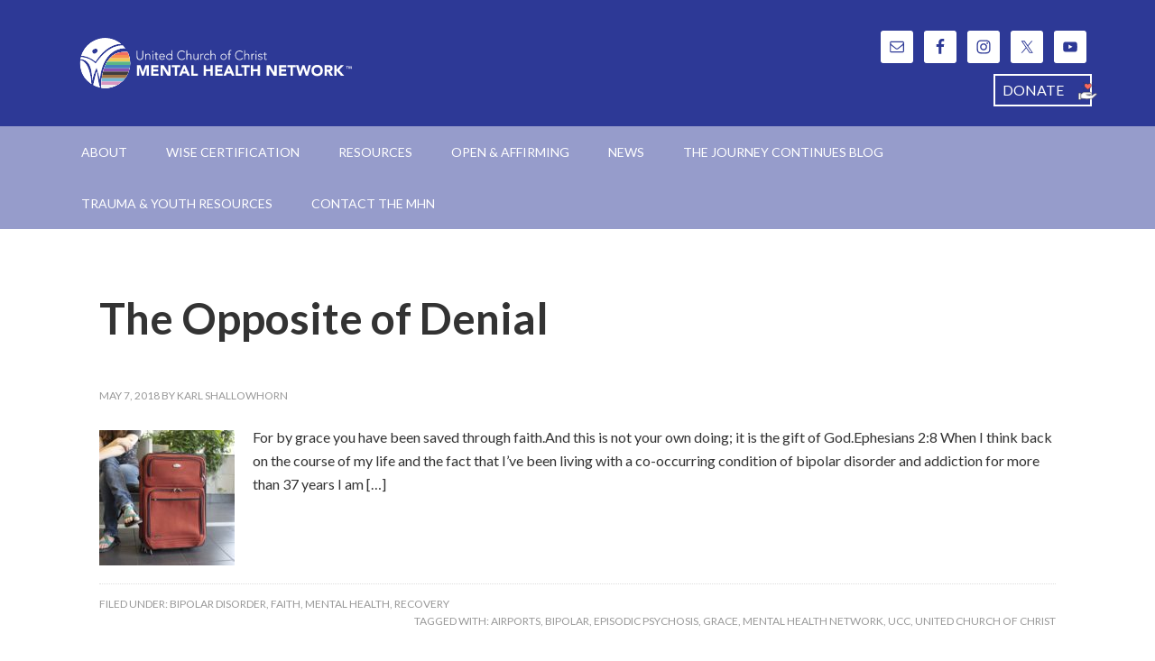

--- FILE ---
content_type: text/html; charset=UTF-8
request_url: https://www.mhn-ucc.org/tag/episodic-psychosis/
body_size: 14066
content:
<!DOCTYPE html>
<html lang="en-US">
<head >
<meta charset="UTF-8" />
		<meta name="robots" content="noindex" />
		<meta name="viewport" content="width=device-width, initial-scale=1" />

<!-- Author Meta Tags by Molongui Authorship, visit: https://wordpress.org/plugins/molongui-authorship/ -->
<!-- /Molongui Authorship -->

<title>episodic psychosis</title>
<meta name='robots' content='max-image-preview:large' />

			<style type="text/css">
				.slide-excerpt { width: 35%; }
				.slide-excerpt { bottom: 0; }
				.slide-excerpt { left: 0; }
				.flexslider { max-width: 1140px; max-height: 460px; }
				.slide-image { max-height: 460px; }
			</style>
			<style type="text/css">
				@media only screen
				and (min-device-width : 320px)
				and (max-device-width : 480px) {
					.slide-excerpt { display: none !important; }
				}
			</style> <link rel='dns-prefetch' href='//static.addtoany.com' />
<link rel='dns-prefetch' href='//fonts.googleapis.com' />
<link rel="alternate" type="application/rss+xml" title="United Church of Christ Mental Health Network &raquo; Feed" href="https://www.mhn-ucc.org/feed/" />
<link rel="alternate" type="application/rss+xml" title="United Church of Christ Mental Health Network &raquo; episodic psychosis Tag Feed" href="https://www.mhn-ucc.org/tag/episodic-psychosis/feed/" />
		<style>
			.lazyload,
			.lazyloading {
				max-width: 100%;
			}
		</style>
		<link rel="canonical" href="https://www.mhn-ucc.org/tag/episodic-psychosis/" />
<style id='wp-img-auto-sizes-contain-inline-css' type='text/css'>
img:is([sizes=auto i],[sizes^="auto," i]){contain-intrinsic-size:3000px 1500px}
/*# sourceURL=wp-img-auto-sizes-contain-inline-css */
</style>
<link rel='stylesheet' id='outreach-pro-theme-css' href='https://www.mhn-ucc.org/wp-content/themes/outreach-pro/style.css?ver=3.1' type='text/css' media='all' />
<style id='wp-emoji-styles-inline-css' type='text/css'>

	img.wp-smiley, img.emoji {
		display: inline !important;
		border: none !important;
		box-shadow: none !important;
		height: 1em !important;
		width: 1em !important;
		margin: 0 0.07em !important;
		vertical-align: -0.1em !important;
		background: none !important;
		padding: 0 !important;
	}
/*# sourceURL=wp-emoji-styles-inline-css */
</style>
<style id='wp-block-library-inline-css' type='text/css'>
:root{--wp-block-synced-color:#7a00df;--wp-block-synced-color--rgb:122,0,223;--wp-bound-block-color:var(--wp-block-synced-color);--wp-editor-canvas-background:#ddd;--wp-admin-theme-color:#007cba;--wp-admin-theme-color--rgb:0,124,186;--wp-admin-theme-color-darker-10:#006ba1;--wp-admin-theme-color-darker-10--rgb:0,107,160.5;--wp-admin-theme-color-darker-20:#005a87;--wp-admin-theme-color-darker-20--rgb:0,90,135;--wp-admin-border-width-focus:2px}@media (min-resolution:192dpi){:root{--wp-admin-border-width-focus:1.5px}}.wp-element-button{cursor:pointer}:root .has-very-light-gray-background-color{background-color:#eee}:root .has-very-dark-gray-background-color{background-color:#313131}:root .has-very-light-gray-color{color:#eee}:root .has-very-dark-gray-color{color:#313131}:root .has-vivid-green-cyan-to-vivid-cyan-blue-gradient-background{background:linear-gradient(135deg,#00d084,#0693e3)}:root .has-purple-crush-gradient-background{background:linear-gradient(135deg,#34e2e4,#4721fb 50%,#ab1dfe)}:root .has-hazy-dawn-gradient-background{background:linear-gradient(135deg,#faaca8,#dad0ec)}:root .has-subdued-olive-gradient-background{background:linear-gradient(135deg,#fafae1,#67a671)}:root .has-atomic-cream-gradient-background{background:linear-gradient(135deg,#fdd79a,#004a59)}:root .has-nightshade-gradient-background{background:linear-gradient(135deg,#330968,#31cdcf)}:root .has-midnight-gradient-background{background:linear-gradient(135deg,#020381,#2874fc)}:root{--wp--preset--font-size--normal:16px;--wp--preset--font-size--huge:42px}.has-regular-font-size{font-size:1em}.has-larger-font-size{font-size:2.625em}.has-normal-font-size{font-size:var(--wp--preset--font-size--normal)}.has-huge-font-size{font-size:var(--wp--preset--font-size--huge)}.has-text-align-center{text-align:center}.has-text-align-left{text-align:left}.has-text-align-right{text-align:right}.has-fit-text{white-space:nowrap!important}#end-resizable-editor-section{display:none}.aligncenter{clear:both}.items-justified-left{justify-content:flex-start}.items-justified-center{justify-content:center}.items-justified-right{justify-content:flex-end}.items-justified-space-between{justify-content:space-between}.screen-reader-text{border:0;clip-path:inset(50%);height:1px;margin:-1px;overflow:hidden;padding:0;position:absolute;width:1px;word-wrap:normal!important}.screen-reader-text:focus{background-color:#ddd;clip-path:none;color:#444;display:block;font-size:1em;height:auto;left:5px;line-height:normal;padding:15px 23px 14px;text-decoration:none;top:5px;width:auto;z-index:100000}html :where(.has-border-color){border-style:solid}html :where([style*=border-top-color]){border-top-style:solid}html :where([style*=border-right-color]){border-right-style:solid}html :where([style*=border-bottom-color]){border-bottom-style:solid}html :where([style*=border-left-color]){border-left-style:solid}html :where([style*=border-width]){border-style:solid}html :where([style*=border-top-width]){border-top-style:solid}html :where([style*=border-right-width]){border-right-style:solid}html :where([style*=border-bottom-width]){border-bottom-style:solid}html :where([style*=border-left-width]){border-left-style:solid}html :where(img[class*=wp-image-]){height:auto;max-width:100%}:where(figure){margin:0 0 1em}html :where(.is-position-sticky){--wp-admin--admin-bar--position-offset:var(--wp-admin--admin-bar--height,0px)}@media screen and (max-width:600px){html :where(.is-position-sticky){--wp-admin--admin-bar--position-offset:0px}}

/*# sourceURL=wp-block-library-inline-css */
</style><style id='wp-block-paragraph-inline-css' type='text/css'>
.is-small-text{font-size:.875em}.is-regular-text{font-size:1em}.is-large-text{font-size:2.25em}.is-larger-text{font-size:3em}.has-drop-cap:not(:focus):first-letter{float:left;font-size:8.4em;font-style:normal;font-weight:100;line-height:.68;margin:.05em .1em 0 0;text-transform:uppercase}body.rtl .has-drop-cap:not(:focus):first-letter{float:none;margin-left:.1em}p.has-drop-cap.has-background{overflow:hidden}:root :where(p.has-background){padding:1.25em 2.375em}:where(p.has-text-color:not(.has-link-color)) a{color:inherit}p.has-text-align-left[style*="writing-mode:vertical-lr"],p.has-text-align-right[style*="writing-mode:vertical-rl"]{rotate:180deg}
/*# sourceURL=https://www.mhn-ucc.org/wp-includes/blocks/paragraph/style.min.css */
</style>
<style id='global-styles-inline-css' type='text/css'>
:root{--wp--preset--aspect-ratio--square: 1;--wp--preset--aspect-ratio--4-3: 4/3;--wp--preset--aspect-ratio--3-4: 3/4;--wp--preset--aspect-ratio--3-2: 3/2;--wp--preset--aspect-ratio--2-3: 2/3;--wp--preset--aspect-ratio--16-9: 16/9;--wp--preset--aspect-ratio--9-16: 9/16;--wp--preset--color--black: #000000;--wp--preset--color--cyan-bluish-gray: #abb8c3;--wp--preset--color--white: #ffffff;--wp--preset--color--pale-pink: #f78da7;--wp--preset--color--vivid-red: #cf2e2e;--wp--preset--color--luminous-vivid-orange: #ff6900;--wp--preset--color--luminous-vivid-amber: #fcb900;--wp--preset--color--light-green-cyan: #7bdcb5;--wp--preset--color--vivid-green-cyan: #00d084;--wp--preset--color--pale-cyan-blue: #8ed1fc;--wp--preset--color--vivid-cyan-blue: #0693e3;--wp--preset--color--vivid-purple: #9b51e0;--wp--preset--gradient--vivid-cyan-blue-to-vivid-purple: linear-gradient(135deg,rgb(6,147,227) 0%,rgb(155,81,224) 100%);--wp--preset--gradient--light-green-cyan-to-vivid-green-cyan: linear-gradient(135deg,rgb(122,220,180) 0%,rgb(0,208,130) 100%);--wp--preset--gradient--luminous-vivid-amber-to-luminous-vivid-orange: linear-gradient(135deg,rgb(252,185,0) 0%,rgb(255,105,0) 100%);--wp--preset--gradient--luminous-vivid-orange-to-vivid-red: linear-gradient(135deg,rgb(255,105,0) 0%,rgb(207,46,46) 100%);--wp--preset--gradient--very-light-gray-to-cyan-bluish-gray: linear-gradient(135deg,rgb(238,238,238) 0%,rgb(169,184,195) 100%);--wp--preset--gradient--cool-to-warm-spectrum: linear-gradient(135deg,rgb(74,234,220) 0%,rgb(151,120,209) 20%,rgb(207,42,186) 40%,rgb(238,44,130) 60%,rgb(251,105,98) 80%,rgb(254,248,76) 100%);--wp--preset--gradient--blush-light-purple: linear-gradient(135deg,rgb(255,206,236) 0%,rgb(152,150,240) 100%);--wp--preset--gradient--blush-bordeaux: linear-gradient(135deg,rgb(254,205,165) 0%,rgb(254,45,45) 50%,rgb(107,0,62) 100%);--wp--preset--gradient--luminous-dusk: linear-gradient(135deg,rgb(255,203,112) 0%,rgb(199,81,192) 50%,rgb(65,88,208) 100%);--wp--preset--gradient--pale-ocean: linear-gradient(135deg,rgb(255,245,203) 0%,rgb(182,227,212) 50%,rgb(51,167,181) 100%);--wp--preset--gradient--electric-grass: linear-gradient(135deg,rgb(202,248,128) 0%,rgb(113,206,126) 100%);--wp--preset--gradient--midnight: linear-gradient(135deg,rgb(2,3,129) 0%,rgb(40,116,252) 100%);--wp--preset--font-size--small: 13px;--wp--preset--font-size--medium: 20px;--wp--preset--font-size--large: 36px;--wp--preset--font-size--x-large: 42px;--wp--preset--spacing--20: 0.44rem;--wp--preset--spacing--30: 0.67rem;--wp--preset--spacing--40: 1rem;--wp--preset--spacing--50: 1.5rem;--wp--preset--spacing--60: 2.25rem;--wp--preset--spacing--70: 3.38rem;--wp--preset--spacing--80: 5.06rem;--wp--preset--shadow--natural: 6px 6px 9px rgba(0, 0, 0, 0.2);--wp--preset--shadow--deep: 12px 12px 50px rgba(0, 0, 0, 0.4);--wp--preset--shadow--sharp: 6px 6px 0px rgba(0, 0, 0, 0.2);--wp--preset--shadow--outlined: 6px 6px 0px -3px rgb(255, 255, 255), 6px 6px rgb(0, 0, 0);--wp--preset--shadow--crisp: 6px 6px 0px rgb(0, 0, 0);}:where(.is-layout-flex){gap: 0.5em;}:where(.is-layout-grid){gap: 0.5em;}body .is-layout-flex{display: flex;}.is-layout-flex{flex-wrap: wrap;align-items: center;}.is-layout-flex > :is(*, div){margin: 0;}body .is-layout-grid{display: grid;}.is-layout-grid > :is(*, div){margin: 0;}:where(.wp-block-columns.is-layout-flex){gap: 2em;}:where(.wp-block-columns.is-layout-grid){gap: 2em;}:where(.wp-block-post-template.is-layout-flex){gap: 1.25em;}:where(.wp-block-post-template.is-layout-grid){gap: 1.25em;}.has-black-color{color: var(--wp--preset--color--black) !important;}.has-cyan-bluish-gray-color{color: var(--wp--preset--color--cyan-bluish-gray) !important;}.has-white-color{color: var(--wp--preset--color--white) !important;}.has-pale-pink-color{color: var(--wp--preset--color--pale-pink) !important;}.has-vivid-red-color{color: var(--wp--preset--color--vivid-red) !important;}.has-luminous-vivid-orange-color{color: var(--wp--preset--color--luminous-vivid-orange) !important;}.has-luminous-vivid-amber-color{color: var(--wp--preset--color--luminous-vivid-amber) !important;}.has-light-green-cyan-color{color: var(--wp--preset--color--light-green-cyan) !important;}.has-vivid-green-cyan-color{color: var(--wp--preset--color--vivid-green-cyan) !important;}.has-pale-cyan-blue-color{color: var(--wp--preset--color--pale-cyan-blue) !important;}.has-vivid-cyan-blue-color{color: var(--wp--preset--color--vivid-cyan-blue) !important;}.has-vivid-purple-color{color: var(--wp--preset--color--vivid-purple) !important;}.has-black-background-color{background-color: var(--wp--preset--color--black) !important;}.has-cyan-bluish-gray-background-color{background-color: var(--wp--preset--color--cyan-bluish-gray) !important;}.has-white-background-color{background-color: var(--wp--preset--color--white) !important;}.has-pale-pink-background-color{background-color: var(--wp--preset--color--pale-pink) !important;}.has-vivid-red-background-color{background-color: var(--wp--preset--color--vivid-red) !important;}.has-luminous-vivid-orange-background-color{background-color: var(--wp--preset--color--luminous-vivid-orange) !important;}.has-luminous-vivid-amber-background-color{background-color: var(--wp--preset--color--luminous-vivid-amber) !important;}.has-light-green-cyan-background-color{background-color: var(--wp--preset--color--light-green-cyan) !important;}.has-vivid-green-cyan-background-color{background-color: var(--wp--preset--color--vivid-green-cyan) !important;}.has-pale-cyan-blue-background-color{background-color: var(--wp--preset--color--pale-cyan-blue) !important;}.has-vivid-cyan-blue-background-color{background-color: var(--wp--preset--color--vivid-cyan-blue) !important;}.has-vivid-purple-background-color{background-color: var(--wp--preset--color--vivid-purple) !important;}.has-black-border-color{border-color: var(--wp--preset--color--black) !important;}.has-cyan-bluish-gray-border-color{border-color: var(--wp--preset--color--cyan-bluish-gray) !important;}.has-white-border-color{border-color: var(--wp--preset--color--white) !important;}.has-pale-pink-border-color{border-color: var(--wp--preset--color--pale-pink) !important;}.has-vivid-red-border-color{border-color: var(--wp--preset--color--vivid-red) !important;}.has-luminous-vivid-orange-border-color{border-color: var(--wp--preset--color--luminous-vivid-orange) !important;}.has-luminous-vivid-amber-border-color{border-color: var(--wp--preset--color--luminous-vivid-amber) !important;}.has-light-green-cyan-border-color{border-color: var(--wp--preset--color--light-green-cyan) !important;}.has-vivid-green-cyan-border-color{border-color: var(--wp--preset--color--vivid-green-cyan) !important;}.has-pale-cyan-blue-border-color{border-color: var(--wp--preset--color--pale-cyan-blue) !important;}.has-vivid-cyan-blue-border-color{border-color: var(--wp--preset--color--vivid-cyan-blue) !important;}.has-vivid-purple-border-color{border-color: var(--wp--preset--color--vivid-purple) !important;}.has-vivid-cyan-blue-to-vivid-purple-gradient-background{background: var(--wp--preset--gradient--vivid-cyan-blue-to-vivid-purple) !important;}.has-light-green-cyan-to-vivid-green-cyan-gradient-background{background: var(--wp--preset--gradient--light-green-cyan-to-vivid-green-cyan) !important;}.has-luminous-vivid-amber-to-luminous-vivid-orange-gradient-background{background: var(--wp--preset--gradient--luminous-vivid-amber-to-luminous-vivid-orange) !important;}.has-luminous-vivid-orange-to-vivid-red-gradient-background{background: var(--wp--preset--gradient--luminous-vivid-orange-to-vivid-red) !important;}.has-very-light-gray-to-cyan-bluish-gray-gradient-background{background: var(--wp--preset--gradient--very-light-gray-to-cyan-bluish-gray) !important;}.has-cool-to-warm-spectrum-gradient-background{background: var(--wp--preset--gradient--cool-to-warm-spectrum) !important;}.has-blush-light-purple-gradient-background{background: var(--wp--preset--gradient--blush-light-purple) !important;}.has-blush-bordeaux-gradient-background{background: var(--wp--preset--gradient--blush-bordeaux) !important;}.has-luminous-dusk-gradient-background{background: var(--wp--preset--gradient--luminous-dusk) !important;}.has-pale-ocean-gradient-background{background: var(--wp--preset--gradient--pale-ocean) !important;}.has-electric-grass-gradient-background{background: var(--wp--preset--gradient--electric-grass) !important;}.has-midnight-gradient-background{background: var(--wp--preset--gradient--midnight) !important;}.has-small-font-size{font-size: var(--wp--preset--font-size--small) !important;}.has-medium-font-size{font-size: var(--wp--preset--font-size--medium) !important;}.has-large-font-size{font-size: var(--wp--preset--font-size--large) !important;}.has-x-large-font-size{font-size: var(--wp--preset--font-size--x-large) !important;}
/*# sourceURL=global-styles-inline-css */
</style>

<style id='classic-theme-styles-inline-css' type='text/css'>
/*! This file is auto-generated */
.wp-block-button__link{color:#fff;background-color:#32373c;border-radius:9999px;box-shadow:none;text-decoration:none;padding:calc(.667em + 2px) calc(1.333em + 2px);font-size:1.125em}.wp-block-file__button{background:#32373c;color:#fff;text-decoration:none}
/*# sourceURL=/wp-includes/css/classic-themes.min.css */
</style>
<link rel='stylesheet' id='dslc-fontawesome-css' href='https://www.mhn-ucc.org/wp-content/plugins/live-composer-page-builder/css/font-awesome.css?ver=2.0.7' type='text/css' media='all' />
<link rel='stylesheet' id='dslc-plugins-css-css' href='https://www.mhn-ucc.org/wp-content/plugins/live-composer-page-builder/css/dist/frontend.plugins.min.css?ver=2.0.7' type='text/css' media='all' />
<link rel='stylesheet' id='dslc-frontend-css-css' href='https://www.mhn-ucc.org/wp-content/plugins/live-composer-page-builder/css/dist/frontend.min.css?ver=2.0.7' type='text/css' media='all' />
<link rel='stylesheet' id='ee-simple-file-list-css-css' href='https://www.mhn-ucc.org/wp-content/plugins/simple-file-list/css/styles.css?ver=6.1.17' type='text/css' media='all' />
<link rel='stylesheet' id='sow-button-base-css' href='https://www.mhn-ucc.org/wp-content/plugins/so-widgets-bundle/widgets/button/css/style.css?ver=1.70.4' type='text/css' media='all' />
<link rel='stylesheet' id='sow-button-wire-6342792217ff-css' href='https://www.mhn-ucc.org/wp-content/uploads/siteorigin-widgets/sow-button-wire-6342792217ff.css?ver=6.9' type='text/css' media='all' />
<link rel='stylesheet' id='sow-button-atom-67125d82745a-css' href='https://www.mhn-ucc.org/wp-content/uploads/siteorigin-widgets/sow-button-atom-67125d82745a.css?ver=6.9' type='text/css' media='all' />
<link rel='stylesheet' id='sow-button-atom-b684de68b1fe-css' href='https://www.mhn-ucc.org/wp-content/uploads/siteorigin-widgets/sow-button-atom-b684de68b1fe.css?ver=6.9' type='text/css' media='all' />
<link rel='stylesheet' id='dashicons-css' href='https://www.mhn-ucc.org/wp-includes/css/dashicons.min.css?ver=6.9' type='text/css' media='all' />
<link rel='stylesheet' id='google-fonts-css' href='//fonts.googleapis.com/css?family=Lato%3A400%2C700&#038;ver=3.1' type='text/css' media='all' />
<link rel='stylesheet' id='simple-social-icons-font-css' href='https://www.mhn-ucc.org/wp-content/plugins/simple-social-icons/css/style.css?ver=4.0.0' type='text/css' media='all' />
<link rel='stylesheet' id='addtoany-css' href='https://www.mhn-ucc.org/wp-content/plugins/add-to-any/addtoany.min.css?ver=1.16' type='text/css' media='all' />
<link rel='stylesheet' id='tmm-css' href='https://www.mhn-ucc.org/wp-content/plugins/team-members/inc/css/tmm_style.css?ver=6.9' type='text/css' media='all' />
<link rel='stylesheet' id='slider_styles-css' href='https://www.mhn-ucc.org/wp-content/plugins/genesis-responsive-slider/assets/style.css?ver=1.0.1' type='text/css' media='all' />
<script type="text/javascript" id="addtoany-core-js-before">
/* <![CDATA[ */
window.a2a_config=window.a2a_config||{};a2a_config.callbacks=[];a2a_config.overlays=[];a2a_config.templates={};

//# sourceURL=addtoany-core-js-before
/* ]]> */
</script>
<script type="text/javascript" defer src="https://static.addtoany.com/menu/page.js" id="addtoany-core-js"></script>
<script type="text/javascript" src="https://www.mhn-ucc.org/wp-includes/js/jquery/jquery.min.js?ver=3.7.1" id="jquery-core-js"></script>
<script type="text/javascript" src="https://www.mhn-ucc.org/wp-includes/js/jquery/jquery-migrate.min.js?ver=3.4.1" id="jquery-migrate-js"></script>
<script type="text/javascript" defer src="https://www.mhn-ucc.org/wp-content/plugins/add-to-any/addtoany.min.js?ver=1.1" id="addtoany-jquery-js"></script>
<script type="text/javascript" src="https://www.mhn-ucc.org/wp-content/plugins/live-composer-page-builder/js/dist/client_plugins.min.js?ver=2.0.7" id="dslc-plugins-js-js"></script>
<script type="text/javascript" src="https://www.mhn-ucc.org/wp-content/plugins/simple-file-list/js/ee-head.js?ver=6.9" id="ee-simple-file-list-js-head-js"></script>
<script type="text/javascript" src="https://www.mhn-ucc.org/wp-content/themes/outreach-pro/js/responsive-menu.js?ver=1.0.0" id="outreach-responsive-menu-js"></script>
<link rel="https://api.w.org/" href="https://www.mhn-ucc.org/wp-json/" /><link rel="alternate" title="JSON" type="application/json" href="https://www.mhn-ucc.org/wp-json/wp/v2/tags/541" /><link rel="EditURI" type="application/rsd+xml" title="RSD" href="https://www.mhn-ucc.org/xmlrpc.php?rsd" />
            <style>
                .molongui-disabled-link
                {
                    border-bottom: none !important;
                    text-decoration: none !important;
                    color: inherit !important;
                    cursor: inherit !important;
                }
                .molongui-disabled-link:hover,
                .molongui-disabled-link:hover span
                {
                    border-bottom: none !important;
                    text-decoration: none !important;
                    color: inherit !important;
                    cursor: inherit !important;
                }
            </style>
            		<script>
			document.documentElement.className = document.documentElement.className.replace('no-js', 'js');
		</script>
				<style>
			.no-js img.lazyload {
				display: none;
			}

			figure.wp-block-image img.lazyloading {
				min-width: 150px;
			}

			.lazyload,
			.lazyloading {
				--smush-placeholder-width: 100px;
				--smush-placeholder-aspect-ratio: 1/1;
				width: var(--smush-image-width, var(--smush-placeholder-width)) !important;
				aspect-ratio: var(--smush-image-aspect-ratio, var(--smush-placeholder-aspect-ratio)) !important;
			}

						.lazyload, .lazyloading {
				opacity: 0;
			}

			.lazyloaded {
				opacity: 1;
				transition: opacity 400ms;
				transition-delay: 0ms;
			}

					</style>
		<link rel="pingback" href="https://www.mhn-ucc.org/xmlrpc.php" />
<style type="text/css">.site-title a { background: url(https://www.mhn-ucc.org/wp-content/uploads/2021/08/ucc_mhn_rainbow_white_web-05-2.svg) no-repeat !important; }</style>
<style type="text/css" id="custom-background-css">
body.custom-background { background-color: #ffffff; }
</style>
	<style type="text/css">.dslc-modules-section:not(.dslc-full) { padding-left: 4%;  padding-right: 4%; } .dslc-modules-section { width:px;margin-left:0%;margin-right:0%;margin-bottom:0px;padding-bottom:80px;padding-top:80px;padding-left:0%;padding-right:0%;background-image:none;background-repeat:repeat;background-position:left top;background-attachment:scroll;background-size:auto;border-width:0px;border-style:solid; }</style><link rel="icon" href="https://www.mhn-ucc.org/wp-content/uploads/2025/04/cropped-MHN-Logo-rainbow-icon-transparent-32x32.png" sizes="32x32" />
<link rel="icon" href="https://www.mhn-ucc.org/wp-content/uploads/2025/04/cropped-MHN-Logo-rainbow-icon-transparent-192x192.png" sizes="192x192" />
<link rel="apple-touch-icon" href="https://www.mhn-ucc.org/wp-content/uploads/2025/04/cropped-MHN-Logo-rainbow-icon-transparent-180x180.png" />
<meta name="msapplication-TileImage" content="https://www.mhn-ucc.org/wp-content/uploads/2025/04/cropped-MHN-Logo-rainbow-icon-transparent-270x270.png" />
		<style type="text/css" id="wp-custom-css">
			.nav-primary{
	background-color: #969CCB !important;
}
.nav-primary .sub-menu a:hover{
	color: #2d3996;
	background-color: #eee;
}
a[href="#"]{
	cursor: default;
}

.content article h1, .content article h2{
	color: #2d3996;
}
.bullet-lists li{
	list-style: auto;
}
.content article a:hover{
	color: #969CCB;
}
ul.no-bullets{
margin-left: 20px;
}
.underline{
	text-decoration: underline;
}

/*sidebar styles*/

.sidebar section{
	background-color: #eee !important;
	color: #2d3996;
}
.sidebar section .widget-wrap .enews h4, #nav_menu-2 a{
	color: #2d3996;
}
#nav_menu-2 a:hover{
	color: #969CCB;
}
#subbutton:hover{
	background-color: #969CCB;
	color: white;
}
.sidebar-link{
	text-align: center;
	font-size: 1.5em;
	font-weight: bold;
}
a.sidebar-link:hover{
	color: #969CCB;
}

/*blog page styles*/

.entry-title{
	font-size: 3em; 
}
h2{
	margin-bottom: 1em;
}
.blog-list{
	margin-top: 2em;
}
.blog-list li{
		list-style: none !important;
}
.m-a-box{
	border-top: solid 2px #2d3996;
	padding-top: .5em;
}
.m-a-box-avatar{
	align-self: flex-start !important;
}
blockquote{
	color:  #2d3996;
}
.archive-description{
	background-color: white;
	padding: 0;
}
.archive-description h1{
	font-size: 2.5em;
	color: #2d3996;
}
.wp-block-archives{
	padding: 1em 0;
}

/*home page styles*/

.slide-excerpt{
		display: block !important;
	}
#featured-post-3{
	width: 100%;
	margin-left: 0;
}
#featured-post-3 article{
	float: left;
	width: 30%;
	margin-right: 5%;
}
#featured-post-3 article:last-child{
	margin-right: 0;
}
#featured-post-3 a, #featured-post-3 img{
	width: 100%;
}
.entry-title a:hover{
	color: #969CCB;
}
.home-bottom .widget{
	width: 100%;
}
#text-2, #custom_html-3{
	background-color: #969CC4;
	color: black;
	padding: 1em;
	width: 50%;
	border-radius: 10px;
	margin-right: 2%;
}
#text-2 h4{
	color: black;
}
#text-3{
	background-color: #2d3996;
	padding: 1em;
	width: 40%;
	border-radius: 10px;
}
#text-3 h4{
	color: white;
}
#text-3 div ul a{
	color: white;
	text-decoration: underline;
	font-size: 1.1em;
}
#text-3 div ul a:hover{
	color: #969CCB;
}
#text-3 div li{
	margin-bottom: .2em;
}
#wysiwyg_widgets_widget-2{
	margin-left: 0;
	padding: 1em;
	border: 3px solid #969CCB;
	border-radius: 10px;
}
#wysiwyg_widgets_widget-2 h4{
	color: #2d3996;
}
#custom_html-3{
	margin-left: 0;
	width: 100%;
	background-color: #eaebf5;
}
#custom_html-3 div h4{
	text-align: center;
	color: #2d3996;
}
.custom-html-widget iframe{
	display: block;
	margin: 0 auto;
	border: solid 3px #2d3996;
}
/*Board member styles*/
.board-table{
	font-size: .9em;
}

/*WISE Congregations*/
.larger{
	font-size: 1.5em;
	text-decoration: underline;
}
/*Synod downloads page*/
#wpforms-3252-field_5 p a.synod-form-donate{
	padding: .5em;
	border: 1px solid #969CCB;
	display: inline-block;
	border-radius: 10px;
}
a.synod-form-donate:hover{
	background-color: #2d3996;
}

/*footer styles*/
.footer-widgets{
	padding: 2em 0;
	text-align: center;
}
.footer-widget-area{
	float: left;
	width: 30%;
	margin-right: 5%;
}
.footer-widget-area li{
	text-align: center;
}
.footer-widget-area a{
	color: white;
}
.footer-widget-area a:hover{
	color: #969CCB;
}
.footer-widget-area:last-child{
	margin-right: 0;
}
#nav_menu-3{
	margin-bottom: 0;
}

/*media queries*/
@media only screen and (max-width: 842px) {
	#featured-post-3 article{
	float: none;
	width: 100%;
	}
	#text-2,#text-3{
		width: 100%;
		margin: 0 0 1em 0;
	}
	.slide-excerpt{
		width: auto;
	}
	.slide-excerpt-border{
		padding: .5em !important;
	}
	.slide-excerpt-border h2{
		margin-bottom: .5em;
	}
}
@media only screen and (max-width: 680px){
	.flex-control-nav{
		text-align: right;
		padding-right: .5em;
	}
}
@media only screen and (max-width: 648px){
	.footer-widget-area{
		width: 100%;
		margin: 0 0 1em 0;
	}
}
@media only screen and (max-width: 480px){
	.flex-control-nav{
		display: block !important;
	}
}
@media only screen and (max-width: 460px){
	.slide-excerpt{
		width: auto;
}		</style>
		<link rel='stylesheet' id='sow-button-wire-9a5529798d2e-css' href='https://www.mhn-ucc.org/wp-content/uploads/siteorigin-widgets/sow-button-wire-9a5529798d2e.css?ver=6.9' type='text/css' media='all' />
<link rel='stylesheet' id='sow-button-atom-8b1bceefee76-css' href='https://www.mhn-ucc.org/wp-content/uploads/siteorigin-widgets/sow-button-atom-8b1bceefee76.css?ver=6.9' type='text/css' media='all' />
<link rel='stylesheet' id='sow-button-atom-f54c0409268f-css' href='https://www.mhn-ucc.org/wp-content/uploads/siteorigin-widgets/sow-button-atom-f54c0409268f.css?ver=6.9' type='text/css' media='all' />
</head>
<body class="archive tag tag-episodic-psychosis tag-541 custom-background wp-custom-logo wp-theme-genesis wp-child-theme-outreach-pro custom-header header-image full-width-content genesis-breadcrumbs-hidden genesis-footer-widgets-visible outreach-pro-blue" itemscope itemtype="https://schema.org/WebPage"><div class="site-container"><header class="site-header" itemscope itemtype="https://schema.org/WPHeader"><div class="wrap"><div class="title-area"><p class="site-title" itemprop="headline"><a href="https://www.mhn-ucc.org/">United Church of Christ Mental Health Network</a></p><p class="site-description" itemprop="description">Working to reduce stigma &amp; promote the inclusion of people with mental health challenges and neurodiversity.</p></div><div class="widget-area header-widget-area"><section id="simple-social-icons-3" class="widget simple-social-icons"><div class="widget-wrap"><ul class="alignright"><li class="ssi-email"><a href="mailto:chair@mhn-ucc.org?cc=vicechair@mhn-ucc.org" ><svg role="img" class="social-email" aria-labelledby="social-email-3"><title id="social-email-3">Email</title><use xlink:href="https://www.mhn-ucc.org/wp-content/plugins/simple-social-icons/symbol-defs.svg#social-email"></use></svg></a></li><li class="ssi-facebook"><a href="https://www.facebook.com/uccmhn/" target="_blank" rel="noopener noreferrer"><svg role="img" class="social-facebook" aria-labelledby="social-facebook-3"><title id="social-facebook-3">Facebook</title><use xlink:href="https://www.mhn-ucc.org/wp-content/plugins/simple-social-icons/symbol-defs.svg#social-facebook"></use></svg></a></li><li class="ssi-instagram"><a href="https://www.instagram.com/uccmhn/" target="_blank" rel="noopener noreferrer"><svg role="img" class="social-instagram" aria-labelledby="social-instagram-3"><title id="social-instagram-3">Instagram</title><use xlink:href="https://www.mhn-ucc.org/wp-content/plugins/simple-social-icons/symbol-defs.svg#social-instagram"></use></svg></a></li><li class="ssi-twitter"><a href="https://twitter.com/uccmhn" target="_blank" rel="noopener noreferrer"><svg role="img" class="social-twitter" aria-labelledby="social-twitter-3"><title id="social-twitter-3">Twitter</title><use xlink:href="https://www.mhn-ucc.org/wp-content/plugins/simple-social-icons/symbol-defs.svg#social-twitter"></use></svg></a></li><li class="ssi-youtube"><a href="https://www.youtube.com/channel/UCm6C_BmaQjZH19_AK1HBcpw" target="_blank" rel="noopener noreferrer"><svg role="img" class="social-youtube" aria-labelledby="social-youtube-3"><title id="social-youtube-3">YouTube</title><use xlink:href="https://www.mhn-ucc.org/wp-content/plugins/simple-social-icons/symbol-defs.svg#social-youtube"></use></svg></a></li></ul></div></section>
<section id="sow-button-6" class="widget widget_sow-button"><div class="widget-wrap"><div
			
			class="so-widget-sow-button so-widget-sow-button-wire-9a5529798d2e"
			
		><div class="ow-button-base ow-button-align-right"
>
			<a
					href="https://www.mhn-ucc.org/donate/"
					class="sowb-button ow-icon-placement-right" 	>
		<span>
							<div class="sow-icon-image lazyload" style="background-image:inherit" data-bg-image="url(https://www.mhn-ucc.org/wp-content/uploads/2020/10/donate-1.png)"></div>
				
			DONATE		</span>
			</a>
	</div>
</div></div></section>
</div></div></header><nav class="nav-primary" aria-label="Main" itemscope itemtype="https://schema.org/SiteNavigationElement"><div class="wrap"><ul id="menu-main-navigation" class="menu genesis-nav-menu menu-primary"><li id="menu-item-935" class="unclickable menu-item menu-item-type-custom menu-item-object-custom menu-item-has-children menu-item-935"><a href="https://www.mhn-ucc.org/who-we-are/" itemprop="url"><span itemprop="name">About</span></a>
<ul class="sub-menu">
	<li id="menu-item-861" class="menu-item menu-item-type-post_type menu-item-object-page menu-item-861"><a href="https://www.mhn-ucc.org/who-we-are/" itemprop="url"><span itemprop="name">Who We Are</span></a></li>
	<li id="menu-item-934" class="menu-item menu-item-type-post_type menu-item-object-page menu-item-934"><a href="https://www.mhn-ucc.org/board-members/" itemprop="url"><span itemprop="name">Board Members</span></a></li>
	<li id="menu-item-2540" class="menu-item menu-item-type-post_type menu-item-object-page menu-item-2540"><a href="https://www.mhn-ucc.org/wise-logo-usage-request/" itemprop="url"><span itemprop="name">Request Our Logo</span></a></li>
	<li id="menu-item-3551" class="menu-item menu-item-type-post_type menu-item-object-page menu-item-3551"><a href="https://www.mhn-ucc.org/join-our-board/" itemprop="url"><span itemprop="name">Join Our Board</span></a></li>
	<li id="menu-item-933" class="menu-item menu-item-type-post_type menu-item-object-page menu-item-933"><a href="https://www.mhn-ucc.org/our-partners/" itemprop="url"><span itemprop="name">Our Partners</span></a></li>
</ul>
</li>
<li id="menu-item-2317" class="menu-item menu-item-type-custom menu-item-object-custom menu-item-has-children menu-item-2317"><a href="https://www.mhn-ucc.org/becoming-wise/" itemprop="url"><span itemprop="name">WISE Certification</span></a>
<ul class="sub-menu">
	<li id="menu-item-2316" class="menu-item menu-item-type-post_type menu-item-object-page menu-item-2316"><a href="https://www.mhn-ucc.org/becoming-wise/" itemprop="url"><span itemprop="name">What is Becoming WISE?</span></a></li>
	<li id="menu-item-4511" class="menu-item menu-item-type-custom menu-item-object-custom menu-item-4511"><a href="https://regular-machine-cc9.notion.site/2b88262cdbec80fd8aa5e24e0913dde9?pvs=143" itemprop="url"><span itemprop="name">Start WISE Process HERE</span></a></li>
	<li id="menu-item-2918" class="menu-item menu-item-type-post_type menu-item-object-page menu-item-2918"><a href="https://www.mhn-ucc.org/wise-congregations/" itemprop="url"><span itemprop="name">WISE Congregations / Synagogues / Organizations</span></a></li>
	<li id="menu-item-3514" class="menu-item menu-item-type-custom menu-item-object-custom menu-item-3514"><a href="mailto:wise@mhn-ucc.org" itemprop="url"><span itemprop="name">Contact WISE Team</span></a></li>
	<li id="menu-item-3778" class="menu-item menu-item-type-post_type menu-item-object-page menu-item-3778"><a href="https://www.mhn-ucc.org/stories/" itemprop="url"><span itemprop="name">Stories</span></a></li>
</ul>
</li>
<li id="menu-item-862" class="menu-item menu-item-type-custom menu-item-object-custom menu-item-has-children menu-item-862"><a href="https://www.mhn-ucc.org/resources/" itemprop="url"><span itemprop="name">Resources</span></a>
<ul class="sub-menu">
	<li id="menu-item-853" class="menu-item menu-item-type-post_type menu-item-object-page menu-item-853"><a href="https://www.mhn-ucc.org/congregational-toolkits/" itemprop="url"><span itemprop="name">Congregation / Synagogue / Organization Toolkits</span></a></li>
	<li id="menu-item-3905" class="menu-item menu-item-type-post_type menu-item-object-page menu-item-3905"><a href="https://www.mhn-ucc.org/what-is-mental-health/" itemprop="url"><span itemprop="name">What is Mental Health?</span></a></li>
	<li id="menu-item-3900" class="menu-item menu-item-type-post_type menu-item-object-page menu-item-3900"><a href="https://www.mhn-ucc.org/what-is-neurodiversity/" itemprop="url"><span itemprop="name">What is Neurodiversity?</span></a></li>
	<li id="menu-item-4320" class="menu-item menu-item-type-post_type menu-item-object-page menu-item-4320"><a href="https://www.mhn-ucc.org/webinars-from-the-mhn/" itemprop="url"><span itemprop="name">Webinars from the MHN</span></a></li>
	<li id="menu-item-2777" class="menu-item menu-item-type-post_type menu-item-object-page menu-item-2777"><a href="https://www.mhn-ucc.org/?page_id=2770" itemprop="url"><span itemprop="name">Mental Health Resource Links</span></a></li>
	<li id="menu-item-858" class="menu-item menu-item-type-post_type menu-item-object-page menu-item-858"><a href="https://www.mhn-ucc.org/mental-health-sunday/" itemprop="url"><span itemprop="name">Mental Health Sunday</span></a></li>
	<li id="menu-item-3955" class="menu-item menu-item-type-post_type menu-item-object-page menu-item-3955"><a href="https://www.mhn-ucc.org/the-genesis-project/" itemprop="url"><span itemprop="name">The Genesis Project</span></a></li>
	<li id="menu-item-3994" class="menu-item menu-item-type-post_type menu-item-object-page menu-item-3994"><a href="https://www.mhn-ucc.org/affinitygroup/" itemprop="url"><span itemprop="name">Affinity Group</span></a></li>
</ul>
</li>
<li id="menu-item-3233" class="menu-item menu-item-type-custom menu-item-object-custom menu-item-has-children menu-item-3233"><a href="#" itemprop="url"><span itemprop="name">Open &#038; Affirming</span></a>
<ul class="sub-menu">
	<li id="menu-item-3234" class="menu-item menu-item-type-post_type menu-item-object-page menu-item-3234"><a href="https://www.mhn-ucc.org/ona/" itemprop="url"><span itemprop="name">Announcement of Our ONA Designation</span></a></li>
	<li id="menu-item-3235" class="menu-item menu-item-type-post_type menu-item-object-page menu-item-3235"><a href="https://www.mhn-ucc.org/ona-covenant/" itemprop="url"><span itemprop="name">Our ONA Covenant</span></a></li>
	<li id="menu-item-3305" class="menu-item menu-item-type-post_type menu-item-object-page menu-item-3305"><a href="https://www.mhn-ucc.org/why-we-became-open-and-affirming/" itemprop="url"><span itemprop="name">Video: Why We Became ONA</span></a></li>
	<li id="menu-item-3311" class="menu-item menu-item-type-custom menu-item-object-custom menu-item-3311"><a href="https://www.ucc.org/synod-delegates-deplore-conversion-therapy-call-for-its-ban/" itemprop="url"><span itemprop="name">Support for Ban on Conversion Therapy</span></a></li>
</ul>
</li>
<li id="menu-item-3296" class="menu-item menu-item-type-custom menu-item-object-custom menu-item-has-children menu-item-3296"><a href="https://www.mhn-ucc.org/news/" itemprop="url"><span itemprop="name">News</span></a>
<ul class="sub-menu">
	<li id="menu-item-2060" class="menu-item menu-item-type-post_type menu-item-object-page menu-item-2060"><a href="https://www.mhn-ucc.org/newsletter-sign-up/" itemprop="url"><span itemprop="name">Sign Up for MHN News</span></a></li>
	<li id="menu-item-3315" class="menu-item menu-item-type-post_type menu-item-object-page menu-item-3315"><a href="https://www.mhn-ucc.org/general-synod/" itemprop="url"><span itemprop="name">MHN at UCC General Synods</span></a></li>
	<li id="menu-item-3584" class="menu-item menu-item-type-post_type menu-item-object-page menu-item-3584"><a href="https://www.mhn-ucc.org/row-v-wade/" itemprop="url"><span itemprop="name">Response to the Overturning of Roe v. Wade</span></a></li>
	<li id="menu-item-3345" class="menu-item menu-item-type-post_type menu-item-object-page menu-item-3345"><a href="https://www.mhn-ucc.org/ucc-mental-health-network-offers-new-resources-to-address-youth-and-trauma/" itemprop="url"><span itemprop="name">UCC Mental Health Network Offers New Resources to Address Youth and Trauma</span></a></li>
	<li id="menu-item-3346" class="menu-item menu-item-type-post_type menu-item-object-page menu-item-3346"><a href="https://www.mhn-ucc.org/ona/" itemprop="url"><span itemprop="name">UCC Mental Health Network Designated Open and Affirming Ministry</span></a></li>
	<li id="menu-item-3072" class="menu-item menu-item-type-post_type menu-item-object-page menu-item-3072"><a href="https://www.mhn-ucc.org/caring-for-communities-amid-tragedy/" itemprop="url"><span itemprop="name">Caring for Our Communities Amid Tragedy</span></a></li>
	<li id="menu-item-3060" class="menu-item menu-item-type-post_type menu-item-object-page menu-item-3060"><a href="https://www.mhn-ucc.org/condemning-violence-against-aapi-community/" itemprop="url"><span itemprop="name">Condemning Violence Against AAPI Community</span></a></li>
</ul>
</li>
<li id="menu-item-874" class="menu-item menu-item-type-post_type menu-item-object-page menu-item-874"><a href="https://www.mhn-ucc.org/the-journey-blog/" itemprop="url"><span itemprop="name">The Journey Continues Blog</span></a></li>
<li id="menu-item-3333" class="menu-item menu-item-type-post_type menu-item-object-page menu-item-3333"><a href="https://www.mhn-ucc.org/trauma-and-youth-resources/" itemprop="url"><span itemprop="name">Trauma &#038; Youth Resources</span></a></li>
<li id="menu-item-854" class="menu-item menu-item-type-post_type menu-item-object-page menu-item-854"><a href="https://www.mhn-ucc.org/contact/" itemprop="url"><span itemprop="name">Contact the MHN</span></a></li>
</ul></div></nav><div class="site-inner"><div class="wrap"><div class="content-sidebar-wrap"><main class="content"><article class="post-101 post type-post status-publish format-standard has-post-thumbnail category-bipolar-disorder category-faith category-mental-health category-recovery tag-airports tag-bipolar tag-episodic-psychosis tag-grace tag-mental-health-network tag-ucc tag-united-church-of-christ entry" aria-label="The Opposite of Denial" itemscope itemtype="https://schema.org/CreativeWork"><header class="entry-header"><h2 class="entry-title" itemprop="headline"><a class="entry-title-link" rel="bookmark" href="https://www.mhn-ucc.org/2018/05/07/the-opposite-of-denial-by-karl-shallowhorn/">The Opposite of Denial</a></h2>
<p class="entry-meta"><time class="entry-time" itemprop="datePublished" datetime="2018-05-07T12:30:00+00:00">May 7, 2018</time> By <span class="entry-author" itemprop="author" itemscope itemtype="https://schema.org/Person"><a href="#molongui-disabled-link" class="entry-author-link" rel="author" itemprop="url"><span class="entry-author-name" itemprop="name">Karl Shallowhorn</span></a></span>  </p></header><div class="entry-content" itemprop="text"><a class="entry-image-link" href="https://www.mhn-ucc.org/2018/05/07/the-opposite-of-denial-by-karl-shallowhorn/" aria-hidden="true" tabindex="-1"><img width="150" height="150" data-src="https://www.mhn-ucc.org/wp-content/uploads/2018/05/travel_suitcase_airport_luggage_journey_trip_baggage_traveler-725806-150x150.jpg" class="alignleft post-image entry-image lazyload" alt="" itemprop="image" decoding="async" src="[data-uri]" style="--smush-placeholder-width: 150px; --smush-placeholder-aspect-ratio: 150/150;" /></a><p>For by grace you have been saved through faith.And this is not your own doing; it is the gift of God.Ephesians 2:8 When I think back on the course of my life and the fact that I’ve been living with a co-occurring condition of bipolar disorder and addiction for more than 37 years I am [&hellip;]</p>
</div><footer class="entry-footer"><p class="entry-meta"><span class="entry-categories">Filed Under: <a href="https://www.mhn-ucc.org/category/bipolar-disorder/" rel="category tag">Bipolar Disorder</a>, <a href="https://www.mhn-ucc.org/category/faith/" rel="category tag">Faith</a>, <a href="https://www.mhn-ucc.org/category/mental-health/" rel="category tag">Mental Health</a>, <a href="https://www.mhn-ucc.org/category/recovery/" rel="category tag">Recovery</a></span> <span class="entry-tags">Tagged With: <a href="https://www.mhn-ucc.org/tag/airports/" rel="tag">airports</a>, <a href="https://www.mhn-ucc.org/tag/bipolar/" rel="tag">Bipolar</a>, <a href="https://www.mhn-ucc.org/tag/episodic-psychosis/" rel="tag">episodic psychosis</a>, <a href="https://www.mhn-ucc.org/tag/grace/" rel="tag">Grace</a>, <a href="https://www.mhn-ucc.org/tag/mental-health-network/" rel="tag">Mental Health Network</a>, <a href="https://www.mhn-ucc.org/tag/ucc/" rel="tag">UCC</a>, <a href="https://www.mhn-ucc.org/tag/united-church-of-christ/" rel="tag">United Church of Christ</a></span></p></footer></article></main></div></div></div><div class="footer-widgets"><div class="wrap"><div class="widget-area footer-widgets-1 footer-widget-area"><section id="nav_menu-3" class="widget widget_nav_menu"><div class="widget-wrap"><h4 class="widget-title widgettitle">Quick Navigation</h4>
<div class="menu-footer-container"><ul id="menu-footer" class="menu"><li id="menu-item-2380" class="menu-item menu-item-type-post_type menu-item-object-page menu-item-2380"><a href="https://www.mhn-ucc.org/congregational-toolkits/" itemprop="url">Congregations, Synagogues, and Organizations Toolkit</a></li>
<li id="menu-item-916" class="menu-item menu-item-type-post_type menu-item-object-page menu-item-916"><a href="https://www.mhn-ucc.org/donate/" itemprop="url">Donate</a></li>
<li id="menu-item-925" class="menu-item menu-item-type-post_type menu-item-object-page menu-item-925"><a href="https://www.mhn-ucc.org/who-we-are/" itemprop="url">Who We Are</a></li>
<li id="menu-item-918" class="menu-item menu-item-type-post_type menu-item-object-page menu-item-918"><a href="https://www.mhn-ucc.org/becoming-wise/" itemprop="url">Becoming WISE</a></li>
<li id="menu-item-2510" class="menu-item menu-item-type-post_type menu-item-object-page menu-item-2510"><a href="https://www.mhn-ucc.org/wise-ikc-fall-webinar-2020/" itemprop="url">WISE IKC Fall Webinar 2020</a></li>
<li id="menu-item-920" class="menu-item menu-item-type-post_type menu-item-object-page menu-item-920"><a href="https://www.mhn-ucc.org/contact/" itemprop="url">Contact</a></li>
</ul></div></div></section>
</div><div class="widget-area footer-widgets-2 footer-widget-area"><section id="nav_menu-5" class="widget widget_nav_menu"><div class="widget-wrap"><h4 class="widget-title widgettitle">Our Partners</h4>
<div class="menu-partners-container"><ul id="menu-partners" class="menu"><li id="menu-item-912" class="menu-item menu-item-type-custom menu-item-object-custom menu-item-912"><a target="_blank" href="https://www.ucc.org" itemprop="url">The United Church of Christ</a></li>
<li id="menu-item-913" class="menu-item menu-item-type-custom menu-item-object-custom menu-item-913"><a target="_blank" href="http://uccdm.org" itemprop="url">UCC Disabilities Ministries</a></li>
<li id="menu-item-2478" class="menu-item menu-item-type-custom menu-item-object-custom menu-item-2478"><a href="https://www.faithhealthtransformation.org/" itemprop="url">Advocate Aurora Health - The Center for Faith and Community Health Transformation</a></li>
</ul></div></div></section>
</div><div class="widget-area footer-widgets-3 footer-widget-area"><section id="simple-social-icons-2" class="widget simple-social-icons"><div class="widget-wrap"><h4 class="widget-title widgettitle">Stay Connected</h4>
<ul class="aligncenter"><li class="ssi-email"><a href="mailto:chair@mhn-ucc.org?cc=vicechair@mhn-ucc.org" ><svg role="img" class="social-email" aria-labelledby="social-email-2"><title id="social-email-2">Email</title><use xlink:href="https://www.mhn-ucc.org/wp-content/plugins/simple-social-icons/symbol-defs.svg#social-email"></use></svg></a></li><li class="ssi-facebook"><a href="https://www.facebook.com/uccmhn/" target="_blank" rel="noopener noreferrer"><svg role="img" class="social-facebook" aria-labelledby="social-facebook-2"><title id="social-facebook-2">Facebook</title><use xlink:href="https://www.mhn-ucc.org/wp-content/plugins/simple-social-icons/symbol-defs.svg#social-facebook"></use></svg></a></li><li class="ssi-instagram"><a href="https://www.instagram.com/uccmhn/" target="_blank" rel="noopener noreferrer"><svg role="img" class="social-instagram" aria-labelledby="social-instagram-2"><title id="social-instagram-2">Instagram</title><use xlink:href="https://www.mhn-ucc.org/wp-content/plugins/simple-social-icons/symbol-defs.svg#social-instagram"></use></svg></a></li><li class="ssi-twitter"><a href="https://twitter.com/uccmhn" target="_blank" rel="noopener noreferrer"><svg role="img" class="social-twitter" aria-labelledby="social-twitter-2"><title id="social-twitter-2">Twitter</title><use xlink:href="https://www.mhn-ucc.org/wp-content/plugins/simple-social-icons/symbol-defs.svg#social-twitter"></use></svg></a></li><li class="ssi-youtube"><a href="https://www.youtube.com/channel/UCm6C_BmaQjZH19_AK1HBcpw" target="_blank" rel="noopener noreferrer"><svg role="img" class="social-youtube" aria-labelledby="social-youtube-2"><title id="social-youtube-2">YouTube</title><use xlink:href="https://www.mhn-ucc.org/wp-content/plugins/simple-social-icons/symbol-defs.svg#social-youtube"></use></svg></a></li></ul></div></section>
<section id="search-4" class="widget widget_search"><div class="widget-wrap"><form class="search-form" method="get" action="https://www.mhn-ucc.org/" role="search" itemprop="potentialAction" itemscope itemtype="https://schema.org/SearchAction"><input class="search-form-input" type="search" name="s" id="searchform-1" placeholder="Search this website" itemprop="query-input"><input class="search-form-submit" type="submit" value="Search"><meta content="https://www.mhn-ucc.org/?s={s}" itemprop="target"></form></div></section>
<section id="sow-button-4" class="widget widget_sow-button"><div class="widget-wrap"><div
			
			class="so-widget-sow-button so-widget-sow-button-atom-8b1bceefee76"
			
		><div class="ow-button-base ow-button-align-center"
>
			<a
					href="https://www.mhn-ucc.org/newsletter-sign-up/"
					class="sowb-button ow-icon-placement-left ow-button-hover" 	>
		<span>
			
			NEWSLETTER SIGN-UP		</span>
			</a>
	</div>
</div></div></section>
<section id="sow-button-8" class="widget widget_sow-button"><div class="widget-wrap"><div
			
			class="so-widget-sow-button so-widget-sow-button-atom-f54c0409268f"
			
		><div class="ow-button-base ow-button-align-center"
>
			<a
					href="https://www.mhn-ucc.org/wise-logo-usage-request/"
					class="sowb-button ow-icon-placement-left ow-button-hover" 	>
		<span>
			
			Request to Use WISE Logo		</span>
			</a>
	</div>
</div></div></section>
</div></div></div><footer class="site-footer" itemscope itemtype="https://schema.org/WPFooter"><div class="wrap"><p>Copyright &#x000A9;&nbsp;2026 &middot; United Church of Christ Mental Health Network  &middot; <a href="https://www.mhn-ucc.org/wp-login.php">Log in</a></p></div></footer></div><script type="speculationrules">
{"prefetch":[{"source":"document","where":{"and":[{"href_matches":"/*"},{"not":{"href_matches":["/wp-*.php","/wp-admin/*","/wp-content/uploads/*","/wp-content/*","/wp-content/plugins/*","/wp-content/themes/outreach-pro/*","/wp-content/themes/genesis/*","/*\\?(.+)"]}},{"not":{"selector_matches":"a[rel~=\"nofollow\"]"}},{"not":{"selector_matches":".no-prefetch, .no-prefetch a"}}]},"eagerness":"conservative"}]}
</script>
<script type='text/javascript'>jQuery(document).ready(function($) {$(".flexslider").flexslider({controlsContainer: "#genesis-responsive-slider",animation: "slide",directionNav: 1,controlNav: 1,animationDuration: 800,slideshowSpeed: 4000    });  });</script><style type="text/css" media="screen">#simple-social-icons-3 ul li a, #simple-social-icons-3 ul li a:hover, #simple-social-icons-3 ul li a:focus { background-color: #ffffff !important; border-radius: 3px; color: #2d3996 !important; border: 0px #ffffff solid !important; font-size: 18px; padding: 9px; }  #simple-social-icons-3 ul li a:hover, #simple-social-icons-3 ul li a:focus { background-color: #969ccb !important; border-color: #ffffff !important; color: #ffffff !important; }  #simple-social-icons-3 ul li a:focus { outline: 1px dotted #969ccb !important; } #simple-social-icons-2 ul li a, #simple-social-icons-2 ul li a:hover, #simple-social-icons-2 ul li a:focus { background-color: #ffffff !important; border-radius: 3px; color: #969ccb !important; border: 0px #ffffff solid !important; font-size: 18px; padding: 9px; }  #simple-social-icons-2 ul li a:hover, #simple-social-icons-2 ul li a:focus { background-color: #969ccb !important; border-color: #ffffff !important; color: #ffffff !important; }  #simple-social-icons-2 ul li a:focus { outline: 1px dotted #969ccb !important; }</style><script type="text/javascript" id="mediaelement-core-js-before">
/* <![CDATA[ */
var mejsL10n = {"language":"en","strings":{"mejs.download-file":"Download File","mejs.install-flash":"You are using a browser that does not have Flash player enabled or installed. Please turn on your Flash player plugin or download the latest version from https://get.adobe.com/flashplayer/","mejs.fullscreen":"Fullscreen","mejs.play":"Play","mejs.pause":"Pause","mejs.time-slider":"Time Slider","mejs.time-help-text":"Use Left/Right Arrow keys to advance one second, Up/Down arrows to advance ten seconds.","mejs.live-broadcast":"Live Broadcast","mejs.volume-help-text":"Use Up/Down Arrow keys to increase or decrease volume.","mejs.unmute":"Unmute","mejs.mute":"Mute","mejs.volume-slider":"Volume Slider","mejs.video-player":"Video Player","mejs.audio-player":"Audio Player","mejs.captions-subtitles":"Captions/Subtitles","mejs.captions-chapters":"Chapters","mejs.none":"None","mejs.afrikaans":"Afrikaans","mejs.albanian":"Albanian","mejs.arabic":"Arabic","mejs.belarusian":"Belarusian","mejs.bulgarian":"Bulgarian","mejs.catalan":"Catalan","mejs.chinese":"Chinese","mejs.chinese-simplified":"Chinese (Simplified)","mejs.chinese-traditional":"Chinese (Traditional)","mejs.croatian":"Croatian","mejs.czech":"Czech","mejs.danish":"Danish","mejs.dutch":"Dutch","mejs.english":"English","mejs.estonian":"Estonian","mejs.filipino":"Filipino","mejs.finnish":"Finnish","mejs.french":"French","mejs.galician":"Galician","mejs.german":"German","mejs.greek":"Greek","mejs.haitian-creole":"Haitian Creole","mejs.hebrew":"Hebrew","mejs.hindi":"Hindi","mejs.hungarian":"Hungarian","mejs.icelandic":"Icelandic","mejs.indonesian":"Indonesian","mejs.irish":"Irish","mejs.italian":"Italian","mejs.japanese":"Japanese","mejs.korean":"Korean","mejs.latvian":"Latvian","mejs.lithuanian":"Lithuanian","mejs.macedonian":"Macedonian","mejs.malay":"Malay","mejs.maltese":"Maltese","mejs.norwegian":"Norwegian","mejs.persian":"Persian","mejs.polish":"Polish","mejs.portuguese":"Portuguese","mejs.romanian":"Romanian","mejs.russian":"Russian","mejs.serbian":"Serbian","mejs.slovak":"Slovak","mejs.slovenian":"Slovenian","mejs.spanish":"Spanish","mejs.swahili":"Swahili","mejs.swedish":"Swedish","mejs.tagalog":"Tagalog","mejs.thai":"Thai","mejs.turkish":"Turkish","mejs.ukrainian":"Ukrainian","mejs.vietnamese":"Vietnamese","mejs.welsh":"Welsh","mejs.yiddish":"Yiddish"}};
//# sourceURL=mediaelement-core-js-before
/* ]]> */
</script>
<script type="text/javascript" src="https://www.mhn-ucc.org/wp-includes/js/mediaelement/mediaelement-and-player.min.js?ver=4.2.17" id="mediaelement-core-js"></script>
<script type="text/javascript" src="https://www.mhn-ucc.org/wp-includes/js/mediaelement/mediaelement-migrate.min.js?ver=6.9" id="mediaelement-migrate-js"></script>
<script type="text/javascript" id="mediaelement-js-extra">
/* <![CDATA[ */
var _wpmejsSettings = {"pluginPath":"/wp-includes/js/mediaelement/","classPrefix":"mejs-","stretching":"responsive","audioShortcodeLibrary":"mediaelement","videoShortcodeLibrary":"mediaelement"};
//# sourceURL=mediaelement-js-extra
/* ]]> */
</script>
<script type="text/javascript" src="https://www.mhn-ucc.org/wp-includes/js/mediaelement/wp-mediaelement.min.js?ver=6.9" id="wp-mediaelement-js"></script>
<script type="text/javascript" src="https://www.mhn-ucc.org/wp-includes/js/imagesloaded.min.js?ver=5.0.0" id="imagesloaded-js"></script>
<script type="text/javascript" src="https://www.mhn-ucc.org/wp-includes/js/masonry.min.js?ver=4.2.2" id="masonry-js"></script>
<script type="text/javascript" src="https://www.mhn-ucc.org/wp-includes/js/jquery/jquery.masonry.min.js?ver=3.1.2b" id="jquery-masonry-js"></script>
<script type="text/javascript" id="dslc-main-js-js-extra">
/* <![CDATA[ */
var DSLCAjax = {"ajaxurl":"https://www.mhn-ucc.org/wp-admin/admin-ajax.php"};
//# sourceURL=dslc-main-js-js-extra
/* ]]> */
</script>
<script type="text/javascript" src="https://www.mhn-ucc.org/wp-content/plugins/live-composer-page-builder/js/dist/client_frontend.min.js?ver=2.0.7" id="dslc-main-js-js"></script>
<script type="text/javascript" id="ee-simple-file-list-js-foot-js-extra">
/* <![CDATA[ */
var eesfl_vars = {"ajaxurl":"https://www.mhn-ucc.org/wp-admin/admin-ajax.php","eeEditText":"Edit","eeConfirmDeleteText":"Are you sure you want to delete this?","eeCancelText":"Cancel","eeCopyLinkText":"The Link Has Been Copied","eeUploadLimitText":"Upload Limit","eeFileTooLargeText":"This file is too large","eeFileNotAllowedText":"This file type is not allowed","eeUploadErrorText":"Upload Failed","eeFilesSelected":"Files Selected","eeShowText":"Show","eeHideText":"Hide"};
//# sourceURL=ee-simple-file-list-js-foot-js-extra
/* ]]> */
</script>
<script type="text/javascript" src="https://www.mhn-ucc.org/wp-content/plugins/simple-file-list/js/ee-footer.js?ver=6.1.17" id="ee-simple-file-list-js-foot-js"></script>
<script type="text/javascript" id="molongui-authorship-byline-js-extra">
/* <![CDATA[ */
var molongui_authorship_byline_params = {"byline_prefix":"","byline_suffix":"","byline_separator":",\u00a0","byline_last_separator":"\u00a0and\u00a0","byline_link_title":"View all posts by","byline_link_class":"","byline_dom_tree":"","byline_dom_prepend":"","byline_dom_append":"","byline_decoder":"v3"};
//# sourceURL=molongui-authorship-byline-js-extra
/* ]]> */
</script>
<script type="text/javascript" src="https://www.mhn-ucc.org/wp-content/plugins/molongui-authorship/assets/js/byline.e0b3.min.js?ver=5.2.5" id="molongui-authorship-byline-js"></script>
<script type="text/javascript" src="https://www.mhn-ucc.org/wp-content/plugins/genesis-responsive-slider/assets/js/jquery.flexslider.js?ver=1.0.1" id="flexslider-js"></script>
<script type="text/javascript" id="smush-lazy-load-js-before">
/* <![CDATA[ */
var smushLazyLoadOptions = {"autoResizingEnabled":false,"autoResizeOptions":{"precision":5,"skipAutoWidth":true}};
//# sourceURL=smush-lazy-load-js-before
/* ]]> */
</script>
<script type="text/javascript" src="https://www.mhn-ucc.org/wp-content/plugins/wp-smushit/app/assets/js/smush-lazy-load.min.js?ver=3.23.1" id="smush-lazy-load-js"></script>
<script id="wp-emoji-settings" type="application/json">
{"baseUrl":"https://s.w.org/images/core/emoji/17.0.2/72x72/","ext":".png","svgUrl":"https://s.w.org/images/core/emoji/17.0.2/svg/","svgExt":".svg","source":{"concatemoji":"https://www.mhn-ucc.org/wp-includes/js/wp-emoji-release.min.js?ver=6.9"}}
</script>
<script type="module">
/* <![CDATA[ */
/*! This file is auto-generated */
const a=JSON.parse(document.getElementById("wp-emoji-settings").textContent),o=(window._wpemojiSettings=a,"wpEmojiSettingsSupports"),s=["flag","emoji"];function i(e){try{var t={supportTests:e,timestamp:(new Date).valueOf()};sessionStorage.setItem(o,JSON.stringify(t))}catch(e){}}function c(e,t,n){e.clearRect(0,0,e.canvas.width,e.canvas.height),e.fillText(t,0,0);t=new Uint32Array(e.getImageData(0,0,e.canvas.width,e.canvas.height).data);e.clearRect(0,0,e.canvas.width,e.canvas.height),e.fillText(n,0,0);const a=new Uint32Array(e.getImageData(0,0,e.canvas.width,e.canvas.height).data);return t.every((e,t)=>e===a[t])}function p(e,t){e.clearRect(0,0,e.canvas.width,e.canvas.height),e.fillText(t,0,0);var n=e.getImageData(16,16,1,1);for(let e=0;e<n.data.length;e++)if(0!==n.data[e])return!1;return!0}function u(e,t,n,a){switch(t){case"flag":return n(e,"\ud83c\udff3\ufe0f\u200d\u26a7\ufe0f","\ud83c\udff3\ufe0f\u200b\u26a7\ufe0f")?!1:!n(e,"\ud83c\udde8\ud83c\uddf6","\ud83c\udde8\u200b\ud83c\uddf6")&&!n(e,"\ud83c\udff4\udb40\udc67\udb40\udc62\udb40\udc65\udb40\udc6e\udb40\udc67\udb40\udc7f","\ud83c\udff4\u200b\udb40\udc67\u200b\udb40\udc62\u200b\udb40\udc65\u200b\udb40\udc6e\u200b\udb40\udc67\u200b\udb40\udc7f");case"emoji":return!a(e,"\ud83e\u1fac8")}return!1}function f(e,t,n,a){let r;const o=(r="undefined"!=typeof WorkerGlobalScope&&self instanceof WorkerGlobalScope?new OffscreenCanvas(300,150):document.createElement("canvas")).getContext("2d",{willReadFrequently:!0}),s=(o.textBaseline="top",o.font="600 32px Arial",{});return e.forEach(e=>{s[e]=t(o,e,n,a)}),s}function r(e){var t=document.createElement("script");t.src=e,t.defer=!0,document.head.appendChild(t)}a.supports={everything:!0,everythingExceptFlag:!0},new Promise(t=>{let n=function(){try{var e=JSON.parse(sessionStorage.getItem(o));if("object"==typeof e&&"number"==typeof e.timestamp&&(new Date).valueOf()<e.timestamp+604800&&"object"==typeof e.supportTests)return e.supportTests}catch(e){}return null}();if(!n){if("undefined"!=typeof Worker&&"undefined"!=typeof OffscreenCanvas&&"undefined"!=typeof URL&&URL.createObjectURL&&"undefined"!=typeof Blob)try{var e="postMessage("+f.toString()+"("+[JSON.stringify(s),u.toString(),c.toString(),p.toString()].join(",")+"));",a=new Blob([e],{type:"text/javascript"});const r=new Worker(URL.createObjectURL(a),{name:"wpTestEmojiSupports"});return void(r.onmessage=e=>{i(n=e.data),r.terminate(),t(n)})}catch(e){}i(n=f(s,u,c,p))}t(n)}).then(e=>{for(const n in e)a.supports[n]=e[n],a.supports.everything=a.supports.everything&&a.supports[n],"flag"!==n&&(a.supports.everythingExceptFlag=a.supports.everythingExceptFlag&&a.supports[n]);var t;a.supports.everythingExceptFlag=a.supports.everythingExceptFlag&&!a.supports.flag,a.supports.everything||((t=a.source||{}).concatemoji?r(t.concatemoji):t.wpemoji&&t.twemoji&&(r(t.twemoji),r(t.wpemoji)))});
//# sourceURL=https://www.mhn-ucc.org/wp-includes/js/wp-emoji-loader.min.js
/* ]]> */
</script>
</body></html>


--- FILE ---
content_type: text/css
request_url: https://www.mhn-ucc.org/wp-content/uploads/siteorigin-widgets/sow-button-wire-6342792217ff.css?ver=6.9
body_size: 102
content:
.so-widget-sow-button-wire-6342792217ff .ow-button-base {
  zoom: 1;
}
.so-widget-sow-button-wire-6342792217ff .ow-button-base:before {
  content: '';
  display: block;
}
.so-widget-sow-button-wire-6342792217ff .ow-button-base:after {
  content: '';
  display: table;
  clear: both;
}
@media (max-width: 780px) {
  .so-widget-sow-button-wire-6342792217ff .ow-button-base.ow-button-align-right {
    text-align: center;
  }
  .so-widget-sow-button-wire-6342792217ff .ow-button-base.ow-button-align-right.ow-button-align-justify .sowb-button {
    display: inline-block;
  }
}
.so-widget-sow-button-wire-6342792217ff .ow-button-base .sowb-button {
  -ms-box-sizing: border-box;
  -moz-box-sizing: border-box;
  -webkit-box-sizing: border-box;
  box-sizing: border-box;
  -webkit-border-radius: 0;
  -moz-border-radius: 0;
  border-radius: 0;
  background: transparent;
  border: 2px solid #ffffff;
  color: #ffffff !important;
  font-size: 1;
  
  padding: 0.5;
  text-shadow: 0 1px 0 rgba(0, 0, 0, 0.05);
  padding-inline: 1;
}
.so-widget-sow-button-wire-6342792217ff .ow-button-base .sowb-button.ow-button-hover:active,
.so-widget-sow-button-wire-6342792217ff .ow-button-base .sowb-button.ow-button-hover:hover {
  background: #ffffff;
  border-color: #ffffff;
  color: #ffffff !important;
}

--- FILE ---
content_type: text/css
request_url: https://www.mhn-ucc.org/wp-content/uploads/siteorigin-widgets/sow-button-wire-9a5529798d2e.css?ver=6.9
body_size: 102
content:
.so-widget-sow-button-wire-9a5529798d2e .ow-button-base {
  zoom: 1;
}
.so-widget-sow-button-wire-9a5529798d2e .ow-button-base:before {
  content: '';
  display: block;
}
.so-widget-sow-button-wire-9a5529798d2e .ow-button-base:after {
  content: '';
  display: table;
  clear: both;
}
@media (max-width: 780px) {
  .so-widget-sow-button-wire-9a5529798d2e .ow-button-base.ow-button-align-right {
    text-align: right;
  }
  .so-widget-sow-button-wire-9a5529798d2e .ow-button-base.ow-button-align-right.ow-button-align-justify .sowb-button {
    display: inline-block;
  }
}
.so-widget-sow-button-wire-9a5529798d2e .ow-button-base .sowb-button {
  -ms-box-sizing: border-box;
  -moz-box-sizing: border-box;
  -webkit-box-sizing: border-box;
  box-sizing: border-box;
  -webkit-border-radius: 0;
  -moz-border-radius: 0;
  border-radius: 0;
  background: transparent;
  border: 2px solid #ffffff;
  color: #ffffff !important;
  font-size: 1em;
  
  padding: 0.5em;
  text-shadow: 0 1px 0 rgba(0, 0, 0, 0.05);
  padding-inline: 1em;
}
.so-widget-sow-button-wire-9a5529798d2e .ow-button-base .sowb-button.ow-button-hover:active,
.so-widget-sow-button-wire-9a5529798d2e .ow-button-base .sowb-button.ow-button-hover:hover {
  background: #ffffff;
  border-color: #ffffff;
  color: #ffffff !important;
}

--- FILE ---
content_type: text/css
request_url: https://www.mhn-ucc.org/wp-content/uploads/siteorigin-widgets/sow-button-atom-8b1bceefee76.css?ver=6.9
body_size: 336
content:
@media (max-width: 780px) {
  .so-widget-sow-button-atom-8b1bceefee76 .ow-button-base.ow-button-align-center {
    text-align: center;
  }
  .so-widget-sow-button-atom-8b1bceefee76 .ow-button-base.ow-button-align-center.ow-button-align-justify .sowb-button {
    display: inline-block;
  }
}
.so-widget-sow-button-atom-8b1bceefee76 .ow-button-base .sowb-button {
  -webkit-box-shadow: inset 0 1px 0 rgba(255,255,255,0.2), 0 1px 2px rgba(0,0,0,0.065);
  -moz-box-shadow: inset 0 1px 0 rgba(255,255,255,0.2), 0 1px 2px rgba(0,0,0,0.065);
  box-shadow: inset 0 1px 0 rgba(255,255,255,0.2), 0 1px 2px rgba(0,0,0,0.065);
  -ms-box-sizing: border-box;
  -moz-box-sizing: border-box;
  -webkit-box-sizing: border-box;
  box-sizing: border-box;
  background: #41a9d5;
  background: -webkit-gradient(linear, left bottom, left top, color-stop(0, #298fba), color-stop(1, #41a9d5));
  background: -ms-linear-gradient(bottom, #298fba, #41a9d5);
  background: -moz-linear-gradient(center bottom, #298fba 0%, #41a9d5 100%);
  background: -o-linear-gradient(#41a9d5, #298fba);
  filter: progid:DXImageTransform.Microsoft.gradient(startColorstr='#41a9d5', endColorstr='#298fba', GradientType=0);
  -webkit-border-radius: 0.25em 0.25em 0.25em 0.25em;
  -moz-border-radius: 0.25em 0.25em 0.25em 0.25em;
  border-radius: 0.25em 0.25em 0.25em 0.25em;
  border-color: #2685ad #247fa5 #227598 #247fa5;
  border: 1px solid;
  color: #ffffff !important;
  font-size: 1.15em;
  
  padding-block: 1em;
  text-shadow: 0 1px 0 rgba(0, 0, 0, 0.05);
  padding-inline: 2em;
}
.so-widget-sow-button-atom-8b1bceefee76 .ow-button-base .sowb-button.ow-button-hover:active,
.so-widget-sow-button-atom-8b1bceefee76 .ow-button-base .sowb-button.ow-button-hover:hover {
  background: #49add7;
  background: -webkit-gradient(linear, left bottom, left top, color-stop(0, #2b95c2), color-stop(1, #49add7));
  background: -ms-linear-gradient(bottom, #2b95c2, #49add7);
  background: -moz-linear-gradient(center bottom, #2b95c2 0%, #49add7 100%);
  background: -o-linear-gradient(#49add7, #2b95c2);
  filter: progid:DXImageTransform.Microsoft.gradient(startColorstr='#49add7', endColorstr='#2b95c2', GradientType=0);
  border-color: #52b1d9 #49add7 #3da7d4 #49add7;
  color: #ffffff !important;
}

--- FILE ---
content_type: image/svg+xml
request_url: https://www.mhn-ucc.org/wp-content/uploads/2021/08/ucc_mhn_rainbow_white_web-05-2.svg
body_size: 4322
content:
<svg id="Layer_1" data-name="Layer 1" xmlns="http://www.w3.org/2000/svg" xmlns:xlink="http://www.w3.org/1999/xlink" viewBox="0 0 340 100"><defs><style>.cls-1{fill:none;}.cls-2{clip-path:url(#clip-path);}.cls-3{clip-path:url(#clip-path-2);}.cls-4{fill:#fff;}.cls-5{fill:#f26d61;}.cls-6{fill:#f7914e;}.cls-7{fill:#eccb59;}.cls-8{fill:#5bb686;}.cls-9{fill:#8952b2;}.cls-10{fill:#403c3d;}.cls-11{fill:#a27548;}.cls-12{fill:#74b9d6;}.cls-13{fill:#d896c1;}.cls-14{fill:#efefef;}.cls-15{fill:#447fbf;}</style><clipPath id="clip-path"><circle class="cls-1" cx="46.53" cy="50" r="27.88"/></clipPath><clipPath id="clip-path-2"><path class="cls-1" d="M71.51,37.61a27.89,27.89,0,0,1-25,40.27,27.17,27.17,0,0,1-4.35-.34c.2-12.81,2.13-27.81,12.82-36.08C59.22,38.2,65.62,37,71.51,37.61Z"/></clipPath></defs><g class="cls-2"><g class="cls-3"><rect class="cls-4" x="46.46" y="37.36" width="31.52" height="3.68"/><rect class="cls-4" x="30.87" y="41" width="66.53" height="3.68"/><rect class="cls-4" x="30.87" y="44.69" width="66.53" height="3.68"/><rect class="cls-4" x="30.87" y="48.36" width="66.53" height="3.68"/><rect class="cls-4" x="30.78" y="55.67" width="66.53" height="3.68"/><rect class="cls-4" x="30.78" y="59.35" width="66.53" height="3.68"/><rect class="cls-4" x="30.78" y="63.01" width="66.53" height="3.68"/><rect class="cls-4" x="30.78" y="66.69" width="66.53" height="3.68"/><rect class="cls-4" x="30.8" y="70.36" width="66.53" height="3.68"/><rect class="cls-4" x="30.78" y="74.04" width="66.53" height="3.84"/><rect class="cls-4" x="30.87" y="52.01" width="66.53" height="3.68"/></g><g class="cls-3"><rect class="cls-4" x="46.46" y="37.36" width="31.52" height="3.68"/><rect class="cls-4" x="30.87" y="41" width="66.53" height="3.68"/><rect class="cls-4" x="30.87" y="44.69" width="66.53" height="3.68"/><rect class="cls-4" x="30.87" y="48.36" width="66.53" height="3.68"/><rect class="cls-4" x="30.78" y="55.67" width="66.53" height="3.68"/><rect class="cls-4" x="30.78" y="59.35" width="66.53" height="3.68"/><rect class="cls-4" x="30.78" y="63.01" width="66.53" height="3.68"/><rect class="cls-4" x="30.78" y="66.69" width="66.53" height="3.68"/><rect class="cls-4" x="30.8" y="70.36" width="66.53" height="3.68"/><rect class="cls-4" x="30.78" y="74.04" width="66.53" height="3.84"/><rect class="cls-4" x="30.87" y="52.01" width="66.53" height="3.68"/></g><g class="cls-3"><rect class="cls-4" x="46.46" y="37.36" width="31.52" height="3.68"/><rect class="cls-4" x="30.87" y="41" width="66.53" height="3.68"/><rect class="cls-4" x="30.87" y="44.69" width="66.53" height="3.68"/><rect class="cls-4" x="30.87" y="48.36" width="66.53" height="3.68"/><rect class="cls-4" x="30.78" y="55.67" width="66.53" height="3.68"/><rect class="cls-4" x="30.78" y="59.35" width="66.53" height="3.68"/><rect class="cls-4" x="30.78" y="63.01" width="66.53" height="3.68"/><rect class="cls-4" x="30.78" y="66.69" width="66.53" height="3.68"/><rect class="cls-4" x="30.8" y="70.36" width="66.53" height="3.68"/><rect class="cls-4" x="30.78" y="74.04" width="66.53" height="3.84"/><rect class="cls-4" x="30.87" y="52.01" width="66.53" height="3.68"/></g><path class="cls-4" d="M69,33.46a21.44,21.44,0,0,0-2.67.11c-17.24,1.81-24.69,19.25-25.6,34.58l-2.46-9.07L37.07,54.7s-4.74,10.52-4.75,14.87C32.08,63.69,31.68,56,28.59,51A11.51,11.51,0,0,0,19,45.64c.12-.78.28-1.55.46-2.31.53,0,1.05,0,1.59.07a25.69,25.69,0,0,1,15,7.2s8.74-13.83,20.46-18.39a26.47,26.47,0,0,1,9.8-1.85A28.91,28.91,0,0,1,69,33.46Z"/><path class="cls-4" d="M37.14,59.38c1.33,5.25,1.6,12.63,3.68,17.92a28,28,0,0,1-7.51-2.74C34.7,68.53,36.78,59.61,37.14,59.38Z"/><path class="cls-4" d="M32.32,69.57c0,.14,0,.28,0,.41C32.33,69.86,32.32,69.72,32.32,69.57Z"/><path class="cls-4" d="M31,70.1c.1,1.1.18,2.18.24,3.22A27.88,27.88,0,0,1,18.65,50a26.39,26.39,0,0,1,.19-3.22C26.67,47.8,30,60,31,70.1Z"/><path class="cls-4" d="M46.54,22.11A27.9,27.9,0,0,0,19.86,41.85c9.24,0,15.91,6.52,15.91,6.52,10.32-15.69,21-19.68,28.66-19.75A27.77,27.77,0,0,0,46.54,22.11ZM32.27,37.83c-1-3,2.6-4.2,4.84-3.7C41.2,36.13,34,42.9,32.27,37.83Z"/><g class="cls-3"><rect class="cls-4" x="46.46" y="37.36" width="31.52" height="3.68"/><rect class="cls-4" x="30.87" y="41" width="66.53" height="3.68"/><rect class="cls-4" x="30.87" y="44.69" width="66.53" height="3.68"/><rect class="cls-4" x="30.87" y="48.36" width="66.53" height="3.68"/><rect class="cls-4" x="30.78" y="55.67" width="66.53" height="3.68"/><rect class="cls-4" x="30.78" y="59.35" width="66.53" height="3.68"/><rect class="cls-4" x="30.78" y="63.01" width="66.53" height="3.68"/><rect class="cls-4" x="30.78" y="66.69" width="66.53" height="3.68"/><rect class="cls-4" x="30.8" y="70.36" width="66.53" height="3.68"/><rect class="cls-4" x="30.78" y="74.04" width="66.53" height="3.84"/><rect class="cls-4" x="30.87" y="52.01" width="66.53" height="3.68"/></g><g class="cls-3"><rect class="cls-5" x="46.46" y="37.36" width="31.52" height="3.68"/><rect class="cls-6" x="30.87" y="41" width="66.53" height="3.68"/><rect class="cls-7" x="30.87" y="44.69" width="66.53" height="3.68"/><rect class="cls-8" x="30.87" y="48.36" width="66.53" height="3.68"/><rect class="cls-9" x="30.78" y="55.67" width="66.53" height="3.68"/><rect class="cls-10" x="30.78" y="59.35" width="66.53" height="3.68"/><rect class="cls-11" x="30.78" y="63.01" width="66.53" height="3.68"/><rect class="cls-12" x="30.78" y="66.69" width="66.53" height="3.68"/><rect class="cls-13" x="30.8" y="70.36" width="66.53" height="3.68"/><rect class="cls-14" x="30.78" y="74.04" width="66.53" height="3.84"/><rect class="cls-15" x="30.87" y="52.01" width="66.53" height="3.68"/></g><path class="cls-4" d="M69,33.46a21.44,21.44,0,0,0-2.67.11c-17.24,1.81-24.69,19.25-25.6,34.58l-2.46-9.07L37.07,54.7s-4.74,10.52-4.75,14.87C32.08,63.69,31.68,56,28.59,51A11.51,11.51,0,0,0,19,45.64c.12-.78.28-1.55.46-2.31.53,0,1.05,0,1.59.07a25.69,25.69,0,0,1,15,7.2s8.74-13.83,20.46-18.39a26.47,26.47,0,0,1,9.8-1.85A28.91,28.91,0,0,1,69,33.46Z"/><path class="cls-4" d="M37.14,59.38c1.33,5.25,1.6,12.63,3.68,17.92a28,28,0,0,1-7.51-2.74C34.7,68.53,36.78,59.61,37.14,59.38Z"/><path class="cls-4" d="M32.32,69.57c0,.14,0,.28,0,.41C32.33,69.86,32.32,69.72,32.32,69.57Z"/><path class="cls-4" d="M31,70.1c.1,1.1.18,2.18.24,3.22A27.88,27.88,0,0,1,18.65,50a26.39,26.39,0,0,1,.19-3.22C26.67,47.8,30,60,31,70.1Z"/><path class="cls-4" d="M46.54,22.11A27.9,27.9,0,0,0,19.86,41.85c9.24,0,15.91,6.52,15.91,6.52,10.32-15.69,21-19.68,28.66-19.75A27.77,27.77,0,0,0,46.54,22.11ZM32.27,37.83c-1-3,2.6-4.2,4.84-3.7C41.2,36.13,34,42.9,32.27,37.83Z"/></g><path class="cls-4" d="M88.67,42.44A6.41,6.41,0,0,1,88.49,44a3.35,3.35,0,0,1-.61,1.29,3,3,0,0,1-1.12.89,4.42,4.42,0,0,1-3.4,0,3,3,0,0,1-1.12-.89A3.35,3.35,0,0,1,81.63,44a6.41,6.41,0,0,1-.18-1.53V36.32h.92V42.2a6.6,6.6,0,0,0,.1,1.14,3.38,3.38,0,0,0,.38,1.12,2.57,2.57,0,0,0,4.42,0,3.38,3.38,0,0,0,.38-1.12,6.6,6.6,0,0,0,.1-1.14V36.32h.92Z"/><path class="cls-4" d="M91,41.59c0-.12,0-.27,0-.44s0-.35,0-.53,0-.34,0-.5,0-.27,0-.35h.84c0,.24,0,.47,0,.7a2.32,2.32,0,0,0,0,.43h0a2.35,2.35,0,0,1,.84-.92,2.49,2.49,0,0,1,1.37-.38,2.69,2.69,0,0,1,1.23.24,1.93,1.93,0,0,1,.75.62,2.23,2.23,0,0,1,.38.89,5.1,5.1,0,0,1,.11,1v3.85h-.84V42.43a4.67,4.67,0,0,0-.07-.76,2.07,2.07,0,0,0-.25-.67,1.23,1.23,0,0,0-.49-.47,1.64,1.64,0,0,0-.82-.17,2.28,2.28,0,0,0-.87.16,1.78,1.78,0,0,0-.72.49,2.26,2.26,0,0,0-.47.82A3.47,3.47,0,0,0,91.81,43v3.24H91Z"/><path class="cls-4" d="M98.69,37.2a.6.6,0,0,1,.18-.44.63.63,0,0,1,.9,0,.6.6,0,0,1,.18.44.63.63,0,1,1-1.26,0Zm.21,2.57h.84v6.47H98.9Z"/><path class="cls-4" d="M105.29,40.52h-1.85v4.22a.9.9,0,0,0,.24.67.85.85,0,0,0,.65.24,2.12,2.12,0,0,0,.49-.06,3.71,3.71,0,0,0,.47-.16l.07.75a5.26,5.26,0,0,1-.55.16,3.06,3.06,0,0,1-.55.07,2,2,0,0,1-.77-.14,1.49,1.49,0,0,1-.52-.35,1.42,1.42,0,0,1-.28-.53,2.27,2.27,0,0,1-.09-.65V40.52h-1.4v-.75h1.4V37.9h.84v1.87h1.85Z"/><path class="cls-4" d="M112.5,45a2.84,2.84,0,0,1-1.21,1.06,3.77,3.77,0,0,1-1.59.33,3.42,3.42,0,0,1-1.35-.26,2.94,2.94,0,0,1-1-.7,3.33,3.33,0,0,1-.67-1.08,4.08,4.08,0,0,1-.23-1.38,3.68,3.68,0,0,1,.24-1.35,3.28,3.28,0,0,1,.67-1.07,3.17,3.17,0,0,1,1-.71,3.29,3.29,0,0,1,1.31-.26,3.19,3.19,0,0,1,1.31.26,2.87,2.87,0,0,1,1.53,1.66,3.25,3.25,0,0,1,.2,1.11v.58h-5.44a2.87,2.87,0,0,0,.11.68,2.3,2.3,0,0,0,.38.81,2.57,2.57,0,0,0,.75.67,2.31,2.31,0,0,0,1.21.28,2.66,2.66,0,0,0,1.25-.31,2.15,2.15,0,0,0,.92-.84Zm-.65-2.56a1.91,1.91,0,0,0-.17-.82,2.24,2.24,0,0,0-.48-.66,2.48,2.48,0,0,0-.71-.46,2.37,2.37,0,0,0-.88-.16,2.14,2.14,0,0,0-1.14.28,2.5,2.5,0,0,0-.72.64,2.6,2.6,0,0,0-.38.71,2,2,0,0,0-.11.47Z"/><path class="cls-4" d="M120.23,45.1h0a2,2,0,0,1-.49.58,2.68,2.68,0,0,1-.64.41,2.77,2.77,0,0,1-.72.24,3.81,3.81,0,0,1-.74.08,3.63,3.63,0,0,1-1.37-.26,3.05,3.05,0,0,1-1.08-.7,3.41,3.41,0,0,1-.7-1.08,3.59,3.59,0,0,1-.25-1.37,3.54,3.54,0,0,1,.25-1.36,3.14,3.14,0,0,1,1.78-1.79,3.63,3.63,0,0,1,1.37-.25,3.81,3.81,0,0,1,.74.08,3.19,3.19,0,0,1,.72.23,3,3,0,0,1,.64.41,2.1,2.1,0,0,1,.49.58h0V35.65h.84V46.24h-.84Zm.08-2.1a2.6,2.6,0,0,0-.21-1,2.69,2.69,0,0,0-2.49-1.61,2.57,2.57,0,0,0-1.06.21,2.49,2.49,0,0,0-.82.56,2.56,2.56,0,0,0-.51.84,3.22,3.22,0,0,0-.17,1,3.13,3.13,0,0,0,.17,1,2.46,2.46,0,0,0,.51.84,2.52,2.52,0,0,0,.82.57,2.57,2.57,0,0,0,1.06.21,2.72,2.72,0,0,0,1.07-.21,2.76,2.76,0,0,0,.85-.57,2.6,2.6,0,0,0,.57-.84A2.53,2.53,0,0,0,120.31,43Z"/><path class="cls-4" d="M135.18,44.68a4.18,4.18,0,0,1-1.66,1.39,4.89,4.89,0,0,1-2,.42,5.62,5.62,0,0,1-2.08-.38A4.79,4.79,0,0,1,127.79,45a5.34,5.34,0,0,1-1.05-1.66,6.09,6.09,0,0,1,0-4.18,5.24,5.24,0,0,1,1.05-1.64,4.82,4.82,0,0,1,1.62-1.09,5.43,5.43,0,0,1,2.08-.39,5,5,0,0,1,1.89.36,3.76,3.76,0,0,1,1.53,1.19l-.76.64a2.78,2.78,0,0,0-1.18-1,3.65,3.65,0,0,0-1.48-.32,4.25,4.25,0,0,0-1.74.34,3.91,3.91,0,0,0-1.33.92,4.14,4.14,0,0,0-.84,1.39,5.25,5.25,0,0,0,0,3.44,4.14,4.14,0,0,0,.84,1.39,3.91,3.91,0,0,0,1.33.92,4.25,4.25,0,0,0,1.74.34,3.68,3.68,0,0,0,.79-.09,3.39,3.39,0,0,0,.79-.28,4.17,4.17,0,0,0,.73-.48,2.94,2.94,0,0,0,.62-.69Z"/><path class="cls-4" d="M136.63,35.65h.84V40.9h0a2.35,2.35,0,0,1,.84-.92,2.49,2.49,0,0,1,1.37-.38,2.77,2.77,0,0,1,1.24.24,2.08,2.08,0,0,1,.75.62,2.36,2.36,0,0,1,.37.89,5.1,5.1,0,0,1,.11,1v3.85h-.84V42.43a3.77,3.77,0,0,0-.07-.76A2.07,2.07,0,0,0,141,41a1.23,1.23,0,0,0-.49-.47,1.64,1.64,0,0,0-.82-.17,2.32,2.32,0,0,0-.87.16,1.78,1.78,0,0,0-.72.49,2.26,2.26,0,0,0-.47.82,3.47,3.47,0,0,0-.18,1.17v3.24h-.84Z"/><path class="cls-4" d="M149.9,44.42c0,.12,0,.27,0,.44s0,.35,0,.52,0,.35,0,.5,0,.27,0,.36h-.84c0-.24,0-.48,0-.7a2.47,2.47,0,0,0,0-.44h0a2.29,2.29,0,0,1-.84.92,2.42,2.42,0,0,1-1.37.39,2.77,2.77,0,0,1-1.24-.24,2,2,0,0,1-.76-.62,2.27,2.27,0,0,1-.37-.89,5.16,5.16,0,0,1-.1-1V39.77h.84v3.81a3.84,3.84,0,0,0,.07.76,2.07,2.07,0,0,0,.25.67,1.21,1.21,0,0,0,.49.46,1.63,1.63,0,0,0,.82.18,2.32,2.32,0,0,0,.87-.16,2,2,0,0,0,.72-.49,2.47,2.47,0,0,0,.47-.83,3.43,3.43,0,0,0,.18-1.17V39.77h.84Z"/><path class="cls-4" d="M152.21,41.59c0-.12,0-.27,0-.44s0-.35,0-.53,0-.34,0-.5,0-.27,0-.35H153c0,.24,0,.47,0,.7a1.85,1.85,0,0,0,0,.43,3,3,0,0,1,.83-.94,2.08,2.08,0,0,1,1.23-.36l.25,0,.24.05-.09.83a1,1,0,0,0-.33-.06,2.43,2.43,0,0,0-.94.17,1.73,1.73,0,0,0-.66.49,2.08,2.08,0,0,0-.39.72,3.19,3.19,0,0,0-.12.89v3.53h-.84Z"/><path class="cls-4" d="M162,45.29a3.05,3.05,0,0,1-1.08.84,3,3,0,0,1-1.3.28,3.59,3.59,0,0,1-1.37-.26,3.05,3.05,0,0,1-1.08-.7,3.41,3.41,0,0,1-.7-1.08,3.59,3.59,0,0,1-.25-1.37,3.54,3.54,0,0,1,.25-1.36,3.14,3.14,0,0,1,1.78-1.79,3.59,3.59,0,0,1,1.37-.25,3,3,0,0,1,1.32.29,3.63,3.63,0,0,1,1.09.83l-.67.5a2.92,2.92,0,0,0-.8-.63,1.9,1.9,0,0,0-.94-.23,2.65,2.65,0,0,0-1.07.21,2.36,2.36,0,0,0-1.32,1.4,3,3,0,0,0-.17,1,2.89,2.89,0,0,0,.17,1,2.46,2.46,0,0,0,.51.84,2.58,2.58,0,0,0,.81.57,2.65,2.65,0,0,0,1.07.21,2,2,0,0,0,1-.24,2.7,2.7,0,0,0,.77-.66Z"/><path class="cls-4" d="M163.36,35.65h.84V40.9h0a2.21,2.21,0,0,1,.84-.92,2.49,2.49,0,0,1,1.37-.38,2.75,2.75,0,0,1,1.23.24,1.93,1.93,0,0,1,.75.62,2.38,2.38,0,0,1,.38.89,5.1,5.1,0,0,1,.1,1v3.85h-.84V42.43a3.77,3.77,0,0,0-.07-.76,2.05,2.05,0,0,0-.24-.67,1.3,1.3,0,0,0-.49-.47,1.66,1.66,0,0,0-.82-.17,2.37,2.37,0,0,0-.88.16,1.82,1.82,0,0,0-.71.49,2.43,2.43,0,0,0-.48.82A3.75,3.75,0,0,0,164.2,43v3.24h-.84Z"/><path class="cls-4" d="M174.42,43a3.54,3.54,0,0,1,.26-1.36,3.16,3.16,0,0,1,1.77-1.79,3.64,3.64,0,0,1,1.38-.25,3.54,3.54,0,0,1,1.36.25A3.19,3.19,0,0,1,181,41.64a3.54,3.54,0,0,1,.25,1.36,3.59,3.59,0,0,1-.25,1.37,3.43,3.43,0,0,1-.71,1.08,3.05,3.05,0,0,1-1.08.7,3.54,3.54,0,0,1-1.36.26,3.65,3.65,0,0,1-1.38-.26,2.93,2.93,0,0,1-1.07-.7,3.24,3.24,0,0,1-.7-1.08A3.59,3.59,0,0,1,174.42,43Zm.84,0a2.9,2.9,0,0,0,.18,1,2.18,2.18,0,0,0,.51.84,2.37,2.37,0,0,0,.81.57,2.81,2.81,0,0,0,2.13,0,2.37,2.37,0,0,0,.81-.57,2.18,2.18,0,0,0,.51-.84,2.9,2.9,0,0,0,.18-1,3,3,0,0,0-.18-1,2.26,2.26,0,0,0-.51-.84,2.35,2.35,0,0,0-.81-.56,2.81,2.81,0,0,0-2.13,0,2.35,2.35,0,0,0-.81.56,2.26,2.26,0,0,0-.51.84A3,3,0,0,0,175.26,43Z"/><path class="cls-4" d="M183.58,40.52h-1.34v-.75h1.34V37.65a2.58,2.58,0,0,1,.19-1,2,2,0,0,1,.47-.67,1.83,1.83,0,0,1,.62-.35,2.28,2.28,0,0,1,.66-.11,2.39,2.39,0,0,1,1,.17l-.17.73a1.57,1.57,0,0,0-.75-.14c-.76,0-1.14.57-1.14,1.72v1.81h1.52v.75h-1.52v5.72h-.84Z"/><path class="cls-4" d="M199.3,44.68a4.22,4.22,0,0,1-1.65,1.39,5,5,0,0,1-2,.42,5.66,5.66,0,0,1-2.08-.38A4.66,4.66,0,0,1,191.92,45a5,5,0,0,1-1-1.66,5.94,5.94,0,0,1,0-4.18,4.91,4.91,0,0,1,1-1.64,4.68,4.68,0,0,1,1.61-1.09,5.46,5.46,0,0,1,2.08-.39,4.93,4.93,0,0,1,1.89.36A3.76,3.76,0,0,1,199,37.62l-.75.64a2.81,2.81,0,0,0-1.19-1,3.65,3.65,0,0,0-1.48-.32,4.25,4.25,0,0,0-1.74.34,3.78,3.78,0,0,0-1.32.92,3.84,3.84,0,0,0-.84,1.39,5.08,5.08,0,0,0,0,3.44,3.84,3.84,0,0,0,.84,1.39,3.78,3.78,0,0,0,1.32.92,4.25,4.25,0,0,0,1.74.34,3.61,3.61,0,0,0,.79-.09,3.39,3.39,0,0,0,.79-.28,4.25,4.25,0,0,0,.74-.48,3.14,3.14,0,0,0,.61-.69Z"/><path class="cls-4" d="M200.75,35.65h.84V40.9h0a2.35,2.35,0,0,1,.84-.92,2.53,2.53,0,0,1,1.38-.38,2.75,2.75,0,0,1,1.23.24,1.93,1.93,0,0,1,.75.62,2.38,2.38,0,0,1,.38.89,5.1,5.1,0,0,1,.1,1v3.85h-.84V42.43a3.77,3.77,0,0,0-.07-.76,2.31,2.31,0,0,0-.24-.67,1.3,1.3,0,0,0-.49-.47,1.66,1.66,0,0,0-.82-.17,2.37,2.37,0,0,0-.88.16,1.75,1.75,0,0,0-.71.49,2.43,2.43,0,0,0-.48.82,3.47,3.47,0,0,0-.18,1.17v3.24h-.84Z"/><path class="cls-4" d="M208.54,41.59c0-.12,0-.27,0-.44s0-.35,0-.53,0-.34,0-.5,0-.27,0-.35h.84c0,.24,0,.47,0,.7a2.32,2.32,0,0,0,0,.43,2.89,2.89,0,0,1,.83-.94,2,2,0,0,1,1.23-.36l.24,0,.25.05-.1.83a1,1,0,0,0-.32-.06,2.48,2.48,0,0,0-.95.17,1.85,1.85,0,0,0-1,1.21,3.19,3.19,0,0,0-.13.89v3.53h-.84Z"/><path class="cls-4" d="M213.14,37.2a.6.6,0,0,1,.18-.44.62.62,0,0,1,.45-.19.65.65,0,0,1,.45.19.6.6,0,0,1,.18.44.61.61,0,0,1-.18.45.64.64,0,0,1-.45.18.62.62,0,0,1-.63-.63Zm.21,2.57h.84v6.47h-.84Z"/><path class="cls-4" d="M216.58,44.59a1.88,1.88,0,0,0,.79.79,2.31,2.31,0,0,0,1.09.27,2,2,0,0,0,.53-.08,1.8,1.8,0,0,0,.48-.24,1.33,1.33,0,0,0,.34-.37.93.93,0,0,0,.13-.5.79.79,0,0,0-.28-.67,2.05,2.05,0,0,0-.71-.35,7.08,7.08,0,0,0-.93-.22,3.79,3.79,0,0,1-.92-.28,2,2,0,0,1-.71-.53,1.42,1.42,0,0,1-.28-.95,1.63,1.63,0,0,1,.19-.82,1.82,1.82,0,0,1,.51-.59,2.45,2.45,0,0,1,.71-.34,3.09,3.09,0,0,1,.8-.11,3.12,3.12,0,0,1,1.38.29,2,2,0,0,1,.9.93l-.75.45a1.75,1.75,0,0,0-.6-.68,1.65,1.65,0,0,0-.93-.23,1.84,1.84,0,0,0-.91.26,1.26,1.26,0,0,0-.33.32.77.77,0,0,0-.13.45.76.76,0,0,0,.28.65,2.33,2.33,0,0,0,.71.33,9.37,9.37,0,0,0,.93.2,4.29,4.29,0,0,1,.92.27,1.92,1.92,0,0,1,.71.55,1.6,1.6,0,0,1,.28,1,1.87,1.87,0,0,1-.19.88,1.7,1.7,0,0,1-.51.62,2.21,2.21,0,0,1-.75.38,3.24,3.24,0,0,1-.89.13,3.5,3.5,0,0,1-1.53-.33,2.28,2.28,0,0,1-1.07-1Z"/><path class="cls-4" d="M225.7,40.52h-1.85v4.22a.83.83,0,0,0,.9.91,2,2,0,0,0,.48-.06,3.71,3.71,0,0,0,.47-.16l.07.75a4.63,4.63,0,0,1-.55.16,2.86,2.86,0,0,1-.54.07,2,2,0,0,1-.77-.14,1.32,1.32,0,0,1-.52-.35,1.44,1.44,0,0,1-.29-.53,2.27,2.27,0,0,1-.09-.65V40.52h-1.4v-.75H223V37.9h.84v1.87h1.85Z"/><path class="cls-4" d="M81.72,52.26h3.92L88.35,60h0l2.72-7.69H95V64H92.43V55h0l-3.1,9h-2l-3-9h0v9H81.72Z"/><path class="cls-4" d="M97.52,52.26h8v2.4h-5.41v2.2h5.11v2.39h-5.11v2.4h5.71V64h-8.3Z"/><path class="cls-4" d="M107.9,52.26h3.52l5,8.19h0V52.26h2.6V64h-3.39l-5.14-8.38h0V64H107.9Z"/><path class="cls-4" d="M123.73,54.56h-3.36v-2.3h9.32v2.3h-3.36V64h-2.6Z"/><path class="cls-4" d="M133.35,52.26h2.14L140.61,64h-2.92l-1-2.49H132.1l-1,2.49h-2.86Zm1,3.43-1.43,3.66h2.88Z"/><path class="cls-4" d="M141.9,52.26h2.59v9.39h4.81V64h-7.4Z"/><path class="cls-4" d="M155.65,52.26h2.59v4.4h5v-4.4h2.6V64h-2.6V59h-5V64h-2.59Z"/><path class="cls-4" d="M168.38,52.26h8v2.4H171v2.2h5.11v2.39H171v2.4h5.71V64h-8.3Z"/><path class="cls-4" d="M182.63,52.26h2.14L189.9,64H187l-1-2.49h-4.58l-1,2.49h-2.86Zm1,3.43-1.43,3.66h2.87Z"/><path class="cls-4" d="M191.18,52.26h2.59v9.39h4.81V64h-7.4Z"/><path class="cls-4" d="M200.76,54.56H197.4v-2.3h9.31v2.3h-3.36V64h-2.59Z"/><path class="cls-4" d="M208,52.26h2.59v4.4h5v-4.4h2.6V64h-2.6V59h-5V64H208Z"/><path class="cls-4" d="M225.57,52.26h3.53l5,8.19h0V52.26h2.6V64h-3.4l-5.14-8.38h0V64h-2.6Z"/><path class="cls-4" d="M239.23,52.26h8v2.4h-5.4v2.2h5.1v2.39h-5.1v2.4h5.7V64h-8.3Z"/><path class="cls-4" d="M251.89,54.56h-3.36v-2.3h9.31v2.3h-3.36V64h-2.59Z"/><path class="cls-4" d="M257.93,52.26h2.82l1.88,7.56h0l2.46-7.56h2.41L270,60h0l2-7.76h2.62L271.18,64h-2.31l-2.6-8.15h0L263.65,64h-2.23Z"/><path class="cls-4" d="M275.16,58.15a6.78,6.78,0,0,1,.47-2.56,5.8,5.8,0,0,1,1.32-2,5.86,5.86,0,0,1,2-1.24,7.17,7.17,0,0,1,2.54-.43,7.26,7.26,0,0,1,2.55.43,5.91,5.91,0,0,1,2,1.24,5.66,5.66,0,0,1,1.32,2,7.09,7.09,0,0,1,0,5.13,5.66,5.66,0,0,1-1.32,2,5.91,5.91,0,0,1-2,1.24,7.26,7.26,0,0,1-2.55.43,7.17,7.17,0,0,1-2.54-.43,5.86,5.86,0,0,1-2-1.24,5.8,5.8,0,0,1-1.32-2A6.8,6.8,0,0,1,275.16,58.15Zm2.69,0a4.38,4.38,0,0,0,.26,1.53,3.47,3.47,0,0,0,.74,1.19,3.37,3.37,0,0,0,1.16.79,4.05,4.05,0,0,0,3,0,3.33,3.33,0,0,0,1.15-.79,3.47,3.47,0,0,0,.74-1.19,4.57,4.57,0,0,0,0-3,3.37,3.37,0,0,0-1.89-2,4.18,4.18,0,0,0-3,0,3.51,3.51,0,0,0-1.16.79,3.46,3.46,0,0,0-.74,1.21A4.39,4.39,0,0,0,277.85,58.15Z"/><path class="cls-4" d="M289.63,52.26h4.55a7.87,7.87,0,0,1,1.71.18,4.07,4.07,0,0,1,1.41.58,2.88,2.88,0,0,1,1,1.1,3.68,3.68,0,0,1,.36,1.72A3.47,3.47,0,0,1,298,58a3,3,0,0,1-1.9,1.11l3,5H296l-2.47-4.71h-1.28V64h-2.59Zm2.59,4.88h1.53l.74,0a2,2,0,0,0,.71-.15,1.12,1.12,0,0,0,.52-.39,1.16,1.16,0,0,0,.21-.75,1.14,1.14,0,0,0-.65-1.12,2.06,2.06,0,0,0-.65-.19,5.78,5.78,0,0,0-.71,0h-1.7Z"/><path class="cls-4" d="M300.51,52.26h2.59v4.9l4.57-4.9h3.4l-5.24,5.48,5.69,6.3h-3.63l-4.79-5.59V64h-2.59Z"/><path class="cls-4" d="M316,53.34v.47h-.92V56.2h-.56V53.81h-.92v-.47Zm3.08,2.86-.1-1.68c0-.22,0-.5,0-.8h0c-.08.25-.16.59-.25.85l-.51,1.59h-.59l-.51-1.63c-.06-.22-.14-.56-.2-.81h0c0,.26,0,.54,0,.8l-.1,1.68h-.55l.21-2.86h.85l.5,1.4c.06.22.11.43.19.72h0c.07-.26.13-.5.2-.71l.49-1.41h.82l.22,2.86Z"/></svg>